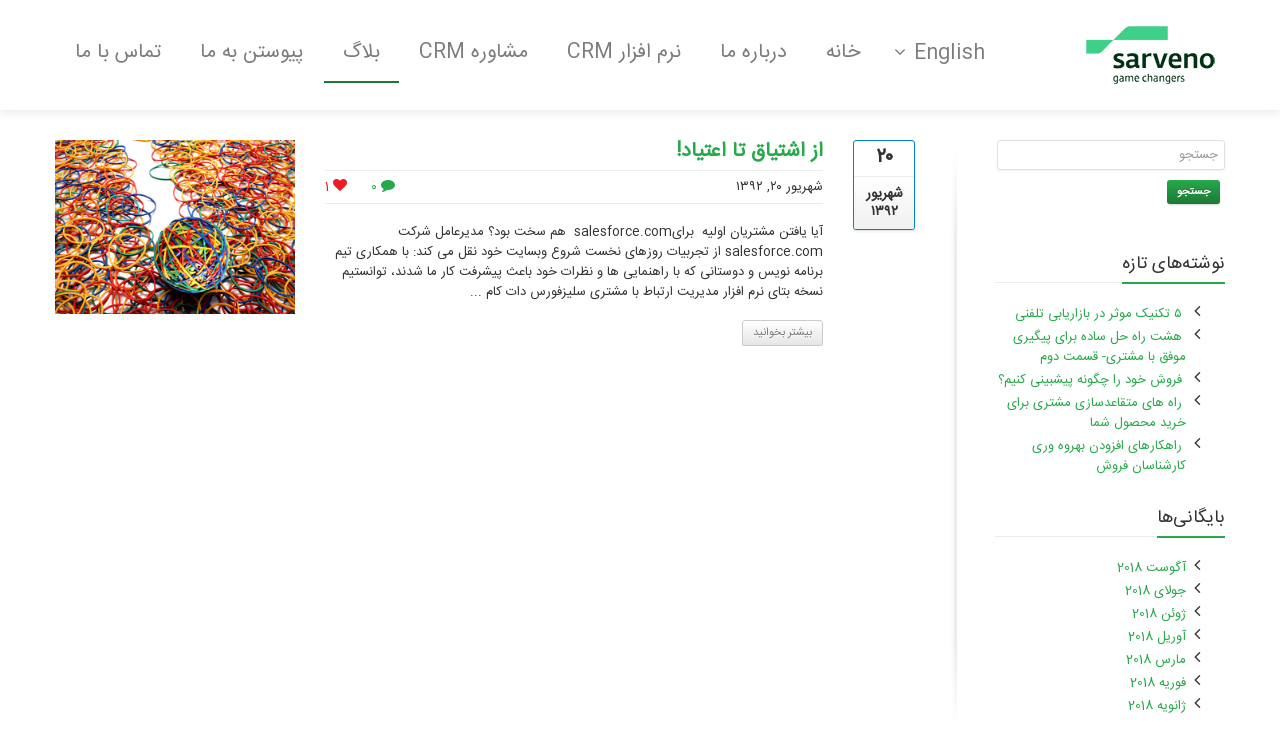

--- FILE ---
content_type: text/html; charset=UTF-8
request_url: https://www.sarveno.com/tag/%D8%B4%D8%B1%DA%A9%D8%A7%DB%8C-%D8%AA%D8%AC%D8%A7%D8%B1%DB%8C/
body_size: 34225
content:
<!DOCTYPE html>
<!--[if lt IE 7]>      <html class="no-js html-loading wf-active ie old-browser lt-ie10 lt-ie9 lt-ie8 lt-ie7 responsive" itemscope="itemscope" itemtype="http://schema.org/WebPage" dir="rtl" lang="fa-IR"> <![endif]-->
<!--[if IE 7]>         <html class="no-js html-loading wf-active ie old-browser ie7 lt-ie10 lt-ie9 lt-ie8 responsive" itemscope="itemscope" itemtype="http://schema.org/WebPage" dir="rtl" lang="fa-IR"> <![endif]-->
<!--[if IE 8]>         <html class="no-js html-loading wf-active ie old-browser ie8 lt-ie10 lt-ie9 responsive" itemscope="itemscope" itemtype="http://schema.org/WebPage" dir="rtl" lang="fa-IR"> <![endif]-->
<!--[if IE 9]>         <html class="no-js html-loading wf-active ie modern-browser ie9 lt-ie10 responsive" itemscope="itemscope" itemtype="http://schema.org/WebPage" dir="rtl" lang="fa-IR"> <![endif]-->
<!--[if gt IE 9]><!--> <html class="no-js html-loading wf-active modern-browser responsive" itemscope="itemscope" itemtype="http://schema.org/WebPage" dir="rtl" lang="fa-IR"> <!--<![endif]-->
<head>
<meta http-equiv="content-type" content="text/html; charset=UTF-8" />
<meta name="viewport" content="width=device-width, maximum-scale=1.0, minimum-scale=1.0">
<!-- W3TC-include-js-head -->
<!--[if IE 8]>
<meta http-equiv="X-UA-Compatible" content="IE=edge,chrome=1">
<![endif]-->
<meta name='robots' content='index, follow, max-image-preview:large, max-snippet:-1, max-video-preview:-1' />
	<style>img:is([sizes="auto" i], [sizes^="auto," i]) { contain-intrinsic-size: 3000px 1500px }</style>
	
	<!-- This site is optimized with the Yoast SEO plugin v26.3 - https://yoast.com/wordpress/plugins/seo/ -->
	<title>شرکای تجاری بایگانی - سرونو - مشاوره و نرم افزار CRM سرو</title><link rel="preload" href="https://www.sarveno.com/wp-content/uploads/2022/01/Sarvno-logo-g.png" as="image" /><link rel="preload" href="https://www.sarveno.com/wp-content/uploads/2014/08/TheWay.png" as="image" imagesrcset="https://www.sarveno.com/wp-content/uploads/2014/08/TheWay.png 602w, https://www.sarveno.com/wp-content/uploads/2014/08/TheWay-300x217.png 300w" imagesizes="(max-width: 602px) 100vw, 602px" /><link rel='preload' href='/wp-fonts/IRANSansWeb.ttf' as='font' type='font/ttf'><style id="perfmatters-used-css">:where(.wp-block-button__link){border-radius:9999px;box-shadow:none;padding:calc(.667em + 2px) calc(1.333em + 2px);text-decoration:none;}:where(.wp-block-columns){margin-bottom:1.75em;}:where(.wp-block-columns.has-background){padding:1.25em 2.375em;}:where(.wp-block-post-comments input[type=submit]){border:none;}:where(.wp-block-cover-image:not(.has-text-color)),:where(.wp-block-cover:not(.has-text-color)){color:#fff;}:where(.wp-block-cover-image.is-light:not(.has-text-color)),:where(.wp-block-cover.is-light:not(.has-text-color)){color:#000;}.wp-block-embed.alignleft,.wp-block-embed.alignright,.wp-block[data-align=left]>[data-type="core/embed"],.wp-block[data-align=right]>[data-type="core/embed"]{max-width:360px;width:100%;}.wp-block-embed.alignleft .wp-block-embed__wrapper,.wp-block-embed.alignright .wp-block-embed__wrapper,.wp-block[data-align=left]>[data-type="core/embed"] .wp-block-embed__wrapper,.wp-block[data-align=right]>[data-type="core/embed"] .wp-block-embed__wrapper{min-width:280px;}.wp-block-cover .wp-block-embed{min-height:240px;min-width:320px;}.wp-block-embed{overflow-wrap:break-word;}.wp-block-embed figcaption{margin-bottom:1em;margin-top:.5em;}.wp-block-embed iframe{max-width:100%;}.wp-block-embed__wrapper{position:relative;}.wp-embed-responsive .wp-has-aspect-ratio .wp-block-embed__wrapper:before{content:"";display:block;padding-top:50%;}.wp-embed-responsive .wp-has-aspect-ratio iframe{bottom:0;height:100%;left:0;position:absolute;right:0;top:0;width:100%;}.wp-embed-responsive .wp-embed-aspect-21-9 .wp-block-embed__wrapper:before{padding-top:42.85%;}.wp-embed-responsive .wp-embed-aspect-18-9 .wp-block-embed__wrapper:before{padding-top:50%;}.wp-embed-responsive .wp-embed-aspect-16-9 .wp-block-embed__wrapper:before{padding-top:56.25%;}.wp-embed-responsive .wp-embed-aspect-4-3 .wp-block-embed__wrapper:before{padding-top:75%;}.wp-embed-responsive .wp-embed-aspect-1-1 .wp-block-embed__wrapper:before{padding-top:100%;}.wp-embed-responsive .wp-embed-aspect-9-16 .wp-block-embed__wrapper:before{padding-top:177.77%;}.wp-embed-responsive .wp-embed-aspect-1-2 .wp-block-embed__wrapper:before{padding-top:200%;}:where(.wp-block-file){margin-bottom:1.5em;}:where(.wp-block-file__button){border-radius:2em;display:inline-block;padding:.5em 1em;}:where(.wp-block-file__button):is(a):active,:where(.wp-block-file__button):is(a):focus,:where(.wp-block-file__button):is(a):hover,:where(.wp-block-file__button):is(a):visited{box-shadow:none;color:#fff;opacity:.85;text-decoration:none;}@keyframes turn-on-visibility{0%{opacity:0;}to{opacity:1;}}@keyframes turn-off-visibility{0%{opacity:1;visibility:visible;}99%{opacity:0;visibility:visible;}to{opacity:0;visibility:hidden;}}@keyframes lightbox-zoom-in{0%{transform:translate(calc(( -50vw + var(--wp--lightbox-initial-left-position) ) * -1),calc(-50vh + var(--wp--lightbox-initial-top-position))) scale(var(--wp--lightbox-scale));}to{transform:translate(50%,-50%) scale(1);}}@keyframes lightbox-zoom-out{0%{transform:translate(50%,-50%) scale(1);visibility:visible;}99%{visibility:visible;}to{transform:translate(calc(( -50vw + var(--wp--lightbox-initial-left-position) ) * -1),calc(-50vh + var(--wp--lightbox-initial-top-position))) scale(var(--wp--lightbox-scale));visibility:hidden;}}:where(.wp-block-latest-comments:not([style*=line-height] .wp-block-latest-comments__comment)){line-height:1.1;}:where(.wp-block-latest-comments:not([style*=line-height] .wp-block-latest-comments__comment-excerpt p)){line-height:1.8;}ol,ul{box-sizing:border-box;}:where(.wp-block-navigation.has-background .wp-block-navigation-item a:not(.wp-element-button)),:where(.wp-block-navigation.has-background .wp-block-navigation-submenu a:not(.wp-element-button)){padding:.5em 1em;}:where(.wp-block-navigation .wp-block-navigation__submenu-container .wp-block-navigation-item a:not(.wp-element-button)),:where(.wp-block-navigation .wp-block-navigation__submenu-container .wp-block-navigation-submenu a:not(.wp-element-button)),:where(.wp-block-navigation .wp-block-navigation__submenu-container .wp-block-navigation-submenu button.wp-block-navigation-item__content),:where(.wp-block-navigation .wp-block-navigation__submenu-container .wp-block-pages-list__item button.wp-block-navigation-item__content){padding:.5em 1em;}@keyframes overlay-menu__fade-in-animation{0%{opacity:0;transform:translateY(.5em);}to{opacity:1;transform:translateY(0);}}:where(p.has-text-color:not(.has-link-color)) a{color:inherit;}:where(.wp-block-post-excerpt){margin-bottom:var(--wp--style--block-gap);margin-top:var(--wp--style--block-gap);}:where(.wp-block-preformatted.has-background){padding:1.25em 2.375em;}:where(.wp-block-pullquote){margin:0 0 1em;}:where(.wp-block-search__button){border:1px solid #ccc;padding:6px 10px;}:where(.wp-block-search__button-inside .wp-block-search__inside-wrapper){border:1px solid #949494;box-sizing:border-box;padding:4px;}:where(.wp-block-search__button-inside .wp-block-search__inside-wrapper) :where(.wp-block-search__button){padding:4px 8px;}:where(.wp-block-term-description){margin-bottom:var(--wp--style--block-gap);margin-top:var(--wp--style--block-gap);}:where(pre.wp-block-verse){font-family:inherit;}a[data-fn].fn{counter-increment:footnotes;display:inline-flex;font-size:smaller;text-decoration:none;text-indent:-9999999px;vertical-align:super;}a[data-fn].fn:after{content:"[" counter(footnotes) "]";float:right;text-indent:0;}:root{--wp--preset--font-size--normal:16px;--wp--preset--font-size--huge:42px;}html :where(.has-border-color){border-style:solid;}html :where([style*=border-top-color]){border-top-style:solid;}html :where([style*=border-right-color]){border-left-style:solid;}html :where([style*=border-bottom-color]){border-bottom-style:solid;}html :where([style*=border-left-color]){border-right-style:solid;}html :where([style*=border-width]){border-style:solid;}html :where([style*=border-top-width]){border-top-style:solid;}html :where([style*=border-right-width]){border-left-style:solid;}html :where([style*=border-bottom-width]){border-bottom-style:solid;}html :where([style*=border-left-width]){border-right-style:solid;}html :where(img[class*=wp-image-]){height:auto;max-width:100%;}:where(figure){margin:0 0 1em;}html :where(.is-position-sticky){--wp-admin--admin-bar--position-offset:var(--wp-admin--admin-bar--height,0px);}@media screen and (max-width:600px){html :where(.is-position-sticky){--wp-admin--admin-bar--position-offset:0px;}}@keyframes spin{from{transform:rotate(0deg);}to{transform:rotate(360deg);}}@keyframes blink{from{opacity:0;}50%{opacity:1;}to{opacity:0;}}.clearfix:after,.clearfix:before{display:table;line-height:0;content:"";}.clearfix:after{clear:both;}article,aside,details,figcaption,figure,footer,header,hgroup,nav,section{display:block;}html{font-size:100%;-webkit-text-size-adjust:100%;-ms-text-size-adjust:100%;}a:focus{outline:thin dotted #333;outline:5px auto -webkit-focus-ring-color;outline-offset:-2px;}a:active,a:hover{outline:0;}img{height:auto;max-width:100%;vertical-align:middle;border:0;-ms-interpolation-mode:bicubic;}button,input,select,textarea{margin:0;font-size:100%;vertical-align:middle;}button,input{line-height:normal;}button::-moz-focus-inner,input::-moz-focus-inner{padding:0;border:0;}button,html input[type=button],input[type=reset],input[type=submit]{cursor:pointer;-webkit-appearance:button;}button,input[type=button],input[type=checkbox],input[type=radio],input[type=reset],input[type=submit],label,select{cursor:pointer;}input[type=search]{box-sizing:content-box;-webkit-appearance:textfield;}input[type=search]::-webkit-search-cancel-button,input[type=search]::-webkit-search-decoration{-webkit-appearance:none;}@media print{*{color:#000 !important;text-shadow:none !important;background:0 0 !important;box-shadow:none !important;}a,a:visited{text-decoration:underline;}a[href]:after{content:" (" attr(href) ")";}.ir a:after,a[href^="#"]:after,a[href^="javascript:"]:after{content:"";}img,tr{page-break-inside:avoid;}img{max-width:100% !important;}@page{margin:.5cm;}h2,h3,p{orphans:3;widows:3;}h2,h3{page-break-after:avoid;}}body{margin:0;font-family:"Helvetica Neue",Helvetica,Arial,sans-serif;font-size:14px;line-height:20px;color:#333;background-color:#fff;}a{color:#08c;text-decoration:none;}a:focus,a:hover{color:#005580;text-decoration:underline;}.row{margin-left:-30px;}.row:after,.row:before{display:table;line-height:0;content:"";}.row:after{clear:both;}[class*=span]{float:left;min-height:1px;margin-left:30px;}.container,.navbar-fixed-bottom .container,.navbar-fixed-top .container,.navbar-static-top .container{width:960px;}.span6{width:465px;}.span3{width:217.4px;}.ui-row .row{margin-left:0;}.row-fluid,.ui-row .row{box-sizing:border-box;width:100%;}.row-fluid:after,.row-fluid:before,.ui-row .row:after,.ui-row .row:before{display:table;line-height:0;content:"";}.row-fluid:after,.ui-row .row:after{clear:both;}.row-fluid [class*=span],.ui-row .row [class*=span]{display:block;float:left;width:100%;min-height:30px;margin-left:2.1276595744681%;box-sizing:border-box;}.row-fluid [class*=span]:first-child,.ui-row .row [class*=span]:first-child{margin-left:0;}.row-fluid .span6,.ui-row .row .span6{width:48.936170212766%;}.row-fluid .span3,.ui-row .row .span3{width:23.404255319149%;}.row-fluid [class*=span].pull-right,[class*=span].pull-right{float:right;}.container{margin-right:auto;margin-left:auto;}.container:after,.container:before{display:table;line-height:0;content:"";}.container:after{clear:both;}h1,h2,h3,h4,h5,h6{margin:10px 0;font-family:inherit;font-weight:700;line-height:20px;color:inherit;text-rendering:optimizelegibility;}h1,h2,h3{line-height:40px;}h3{font-size:24.5px;}h4{font-size:17.5px;}h6{font-size:11.9px;}ol,ul{padding:0;margin:0 0 18px 25px;}.rtl ol,.rtl ul{padding:0;margin:0 25px 18px 0;}ol ol,ol ul,ul ol,ul ul{margin-bottom:0;}li{line-height:20px;}ol.unstyled,ul.unstyled{margin-left:0;list-style:none;}ol.unstyled-all,ol.unstyled-all li,ul.unstyled-all,ul.unstyled-all li{margin:0;list-style:none;}address{display:block;margin-bottom:20px;font-style:normal;line-height:20px;}form{margin:0 0 20px;}button,input,label,select,textarea{font-size:14px;font-weight:400;line-height:20px;}button,input,select,textarea{font-family:"Helvetica Neue",Helvetica,Arial,sans-serif;}.uneditable-input,input[type=color],input[type=date],input[type=datetime-local],input[type=datetime],input[type=email],input[type=month],input[type=number],input[type=password],input[type=search],input[type=tel],input[type=text],input[type=time],input[type=url],input[type=week],select,textarea{display:inline-block;height:20px;padding:4px 6px;margin-bottom:10px;font-size:14px;line-height:20px;color:#555;vertical-align:middle;border-radius:4px;}.uneditable-input,input,textarea{width:206px;}.uneditable-input,input[type=color],input[type=date],input[type=datetime-local],input[type=datetime],input[type=email],input[type=month],input[type=number],input[type=password],input[type=search],input[type=tel],input[type=text],input[type=time],input[type=url],input[type=week],textarea{background-color:#fff;border:1px solid #ccc;box-shadow:inset 0 1px 1px rgba(0,0,0,.075);transition:border linear .2s,box-shadow linear .2s;}.uneditable-input:focus,input[type=color]:focus,input[type=date]:focus,input[type=datetime-local]:focus,input[type=datetime]:focus,input[type=email]:focus,input[type=month]:focus,input[type=number]:focus,input[type=password]:focus,input[type=search]:focus,input[type=tel]:focus,input[type=text]:focus,input[type=time]:focus,input[type=url]:focus,input[type=week]:focus,textarea:focus{border-color:rgba(82,168,236,.8);outline:0;outline:0;box-shadow:inset 0 1px 1px rgba(0,0,0,.075),0 0 8px rgba(82,168,236,.6);}input[type=checkbox],input[type=radio]{margin:4px 0 0;line-height:normal;}input[type=button],input[type=checkbox],input[type=file],input[type=image],input[type=radio],input[type=reset],input[type=submit]{width:auto;}input[type=file],select{height:30px;line-height:30px;}input[type=checkbox]:focus,input[type=file]:focus,input[type=radio]:focus,select:focus{outline:thin dotted #333;outline:5px auto -webkit-focus-ring-color;outline-offset:-2px;}input:-moz-placeholder,textarea:-moz-placeholder{color:#999;}input:-ms-input-placeholder,textarea:-ms-input-placeholder{color:#999;}input::-webkit-input-placeholder,textarea::-webkit-input-placeholder{color:#999;}.row-fluid .uneditable-input[class*=span],.row-fluid input[class*=span],.row-fluid select[class*=span],.row-fluid textarea[class*=span],.uneditable-input[class*=span],input[class*=span],select[class*=span],textarea[class*=span]{float:none;margin-left:0;}.uneditable-input,input,textarea{margin-left:0;}.uneditable-input.span6,input.span6,textarea.span6{width:446px;}.uneditable-input.span3,input.span3,textarea.span3{width:206px;}[class*=" fontawesome-"],[class^=fontawesome-]{display:inline-block;width:14px;height:14px;margin-top:1px;line-height:14px;vertical-align:text-top;background-repeat:no-repeat;}.btn{display:inline-block;padding:5px 16px;margin-bottom:0;font-size:12px;line-height:20px;color:#333;text-align:center;text-shadow:0 1px 1px rgba(255,255,255,.75);vertical-align:middle;cursor:pointer;background-color:#f5f5f5;background-image:linear-gradient(to bottom,#fff,#e6e6e6);background-repeat:repeat-x;border:1px solid #ccc;border-color:#e6e6e6 #e6e6e6 #bfbfbf;border-color:rgba(0,0,0,.1) rgba(0,0,0,.1) rgba(0,0,0,.25);border-bottom-color:#b3b3b3;border-radius:4px;-wekbit-box-shadow:0 2px 2px rgba(0,0,0,.05),0 1px 0 rgba(0,0,0,.08);box-shadow:0 2px 2px rgba(0,0,0,.05),0 1px 0 rgba(0,0,0,.08);}.btn.active,.btn.disabled,.btn:active,.btn:focus,.btn:hover,.btn[disabled]{color:#333;background-color:#e6e6e6;}.btn:focus,.btn:hover{color:#333;text-decoration:none;background-position:0 -15px;transition:background-position .1s linear;}.btn:focus{outline:thin dotted #333;outline:5px auto -webkit-focus-ring-color;outline-offset:-2px;}.btn.active,.btn:active{background-image:none;outline:0;box-shadow:inset 0 2px 4px rgba(0,0,0,.15),0 1px 2px rgba(0,0,0,.05);}.btn.disabled,.btn[disabled]{cursor:default;background-image:none;opacity:.65;box-shadow:none;}.btn-small{padding:2px 10px;font-size:11.9px;border-radius:3px;}.btn-small [class*=" fontawesome-"],.btn-small [class^=fontawesome-]{margin-top:0;}button.btn::-moz-focus-inner,input[type=submit].btn::-moz-focus-inner{padding:0;border:0;}.pull-right{float:right;}.clearfix:after,.clearfix:before{display:table;line-height:0;content:"";}.clearfix:after{clear:both;}@-ms-viewport{width:device-width;}.ui--section-content-v-center.visible-phone,.visible-phone{display:none !important;}.ui--section-content-v-center.visible-tablet,.visible-tablet{display:none !important;}.visible-desktop{display:inherit !important;}@media (min-width:768px) and (max-width:979px){.ui--section-content-v-center.visible-desktop,.visible-desktop{display:none !important;}.visible-tablet{display:inherit !important;}}@media (max-width:767px){.ui--section-content-v-center.visible-desktop,.visible-desktop{display:none !important;}.visible-phone{display:inherit !important;}}@media (min-width:768px) and (max-width:979px){.row{margin-left:-20px;}.row:after,.row:before{display:table;line-height:0;content:"";}.row:after{clear:both;}[class*=span]{float:left;min-height:1px;margin-left:20px;}.container{width:724px;}.span6{width:352px;}.span3{width:166px;}.row-fluid .span6,.ui-row .row .span6{width:48.618784530387%;}.row-fluid .span3,.ui-row .row .span3{width:22.92817679558%;}.uneditable-input,input,textarea{margin-left:0;}.uneditable-input.span6,input.span6,textarea.span6{width:338px;}.uneditable-input.span3,input.span3,textarea.span3{width:152px;}}@media (max-width:767px){a{transition-property:none !important;-ms-transform:none !important;transform:none !important;animation:none !important;}#the-content,.sidebar-area{float:none !important;width:auto !important;}.sidebar-area #sidebar-shadow{display:none;}#footer-texts,#footer-widgets,#page-content{padding-right:20px;padding-left:20px;}footer .ui-row>.widget-area{margin-top:30px;}footer .ui-row>.widget-area:first-child{margin-top:0;}.container{width:auto;}.row,.thumbnails{margin-left:0;}.row-fluid [class*=span],.ui-row .row [class*=span],.uneditable-input[class*=span],[class*=span]{display:block;float:none;width:100%;margin-left:0;box-sizing:border-box;}.input-large,.input-xlarge,.input-xxlarge,.uneditable-input,input[class*=span],select[class*=span],textarea[class*=span]{display:block;width:100%;min-height:30px;box-sizing:border-box;}}@media (max-width:480px){input[type=checkbox],input[type=radio]{border:1px solid #ccc;}}@media (max-width:979px){body{padding-top:0;}.sidebar-layout>.container{display:-ms-flexbox;display:flex;-ms-flex-direction:column;flex-direction:column;}.sidebar-layout>.container>#the-content{width:100%;margin-bottom:30px;-ms-flex-order:-1;order:-1;}.sidebar-layout>.container>.sidebar-area{width:100%;padding:0;float:none;}.sidebar-layout>.container>.sidebar-area+.sidebar-area{margin-top:30px;}#sidebar-shadow{display:none !important;}}html{overflow-x:hidden;}body *{text-rendering:optimizelegibility;}.modern-browser *{filter:none !important;-ms-filter:none !important;}html.html-loading body{position:relative;left:-100%;}a{color:#169fe6;outline:hidden;transition:all .2s ease-in-out;-moz-transition:all .2s ease-in-out;-webkit-transition:all .2s ease-in-out;-o-transition:all .2s ease-in-out;}a:hover{color:#070401;text-decoration:none;}a:active,a:focus{text-decoration:none;}body{font-family:Arial,Helvetica,sans-serif;}h1,h2,h3,h4,h5,h6{margin:10px 0 18px;}h3{font-size:24px;}h4{font-size:22px;}h6{font-size:16px;}.relative{position:relative !important;}.px18{font-size:18px;}.px14{font-size:14px;}.row-fluid [class*=span],.ui-row .row [class*=span]{min-height:1px;}#page-wrap{background-color:#fff;overflow:hidden;position:relative;}#page-wrap #page-header{position:relative;}#page-wrap #page-header *{-webkit-backface-visibility:hidden;}.modern-browser #page-header{z-index:12000;}#header-container{position:relative;box-shadow:0 2px 10px rgba(0,0,0,.1);z-index:2000;}#header-container-background{position:absolute;left:0;width:100%;top:0;height:100%;opacity:1;background-color:#fff;}#main-container{display:block;overflow:hidden;position:relative;}#page-content{min-height:30px;}#page-content>.container{padding-left:0;}.sidebar-area{position:relative;}#sidebar-shadow{position:absolute;top:0;width:20px;height:100%;max-height:600px;}#sidebar-shadow-bottom,#sidebar-shadow-top{position:absolute;width:100%;height:50%;}#sidebar-shadow-top{top:0;background-position:50% 0;}#sidebar-shadow-bottom{bottom:0;background-position:50% 100%;}.sidebar-layout #the-content{float:left;width:670px;}.sidebar-layout .sidebar-area{float:right;width:220px;position:relative;}.sidebar-right #the-content{float:left;}.sidebar-right .sidebar-area{float:right;}.sidebar-right #sidebar-shadow{left:-40px;}.sidebar-right #sidebar-shadow>div{background-image:url("https://www.sarveno.com/wp-content/themes/envision/lib/css/../images/sidebar-shadow-right.png");background-repeat:no-repeat;}#page-content .widget{margin-bottom:30px;}.sidebar-widget-title{display:block;border-bottom:1px solid #ebebeb;font-size:18px !important;font-weight:400;}.sidebar-widget-title>span{display:inline-block;border-bottom:2px solid #169fe6;margin-bottom:-2px;padding-bottom:6px;}.sidebar-widget-title a,.sidebar-widget-title a:hover{text-decoration:none !important;}.sidebar-area input[type=color],.sidebar-area input[type=date],.sidebar-area input[type=datetime-local],.sidebar-area input[type=datetime],.sidebar-area input[type=email],.sidebar-area input[type=month],.sidebar-area input[type=number],.sidebar-area input[type=password],.sidebar-area input[type=search],.sidebar-area input[type=tel],.sidebar-area input[type=text],.sidebar-area input[type=time],.sidebar-area input[type=url],.sidebar-area input[type=week],.sidebar-area select,.sidebar-area textarea{width:99%;max-width:99%;}.modern-browser [class*=" ui--gradient-"],.modern-browser [class^=ui--gradient-]{filter:none !important;}.ui--gradient-grey{background-color:#f1f1f1;background-image:url("[data-uri]");background-image:linear-gradient(to bottom,#fff,#f1f1f1);background-repeat:repeat-x;}.ui--gradient-grey,.ui--gradient-grey a{text-shadow:0 1px 1px rgba(255,255,255,.75);}#page-content{padding:30px 0 12px;}.ui--widget-title{position:relative;}.ui--footer{background-color:#3b3b3b;position:relative;z-index:10;}.ui--footer input[type=color],.ui--footer input[type=color]:focus,.ui--footer input[type=date],.ui--footer input[type=date]:focus,.ui--footer input[type=datetime-local],.ui--footer input[type=datetime-local]:focus,.ui--footer input[type=datetime],.ui--footer input[type=datetime]:focus,.ui--footer input[type=email],.ui--footer input[type=email]:focus,.ui--footer input[type=month],.ui--footer input[type=month]:focus,.ui--footer input[type=number],.ui--footer input[type=number]:focus,.ui--footer input[type=password],.ui--footer input[type=password]:focus,.ui--footer input[type=search],.ui--footer input[type=search]:focus,.ui--footer input[type=tel],.ui--footer input[type=tel]:focus,.ui--footer input[type=text],.ui--footer input[type=text]:focus,.ui--footer input[type=time],.ui--footer input[type=time]:focus,.ui--footer input[type=url],.ui--footer input[type=url]:focus,.ui--footer input[type=week],.ui--footer input[type=week]:focus,.ui--footer select,.ui--footer select:focus,.ui--footer textarea,.ui--footer textarea:focus{box-shadow:inset 0 2px 10px rgba(0,0,0,.2);}.ui--footer input[type=color],.ui--footer input[type=date],.ui--footer input[type=datetime-local],.ui--footer input[type=datetime],.ui--footer input[type=email],.ui--footer input[type=month],.ui--footer input[type=number],.ui--footer input[type=password],.ui--footer input[type=search],.ui--footer input[type=tel],.ui--footer input[type=text],.ui--footer input[type=time],.ui--footer input[type=url],.ui--footer input[type=week],.ui--footer select,.ui--footer textarea{min-height:30px;box-sizing:border-box;}#footer-widgets{padding-top:40px;padding-bottom:22px;line-height:18px;}.footer-widgets-row-separator{height:1px;background-color:#595959;margin:22px 0 28px;}.ui--footer-seperator-color{background-color:#595959;}#footer-widgets .widget-area .widget:not(:first-child){margin-top:18px;}#footer-widgets{color:#8c8989;}#footer-widgets a{color:#fff;}#footer-widgets a:hover{color:#fff;text-decoration:underline;}form{margin:0;}.uneditable-input,input[type=color],input[type=date],input[type=datetime-local],input[type=datetime],input[type=email],input[type=month],input[type=number],input[type=password],input[type=search],input[type=tel],input[type=text],input[type=time],input[type=url],input[type=week],select,textarea{padding:4px 6px;margin-bottom:10px;font-size:14px;line-height:20px;color:#555;border-color:#e1e1e1;box-shadow:0 1px 2px 0 rgba(180,180,180,.2);border-radius:3px;min-height:30px;box-sizing:border-box;max-width:100%;}.rtl input:-moz-placeholder,.rtl textarea:-moz-placeholder{text-align:right;}.rtl input:-ms-input-placeholder,.rtl textarea:-ms-input-placeholder{text-align:right;}.rtl input::-webkit-input-placeholder,.rtl textarea::-webkit-input-placeholder{text-align:right;}button,input,label,select,textarea{font-size:100%;}.ui--box,.ui--box-alias,.woocommerce-error,.woocommerce-info,.woocommerce-message{border:1px solid #ebebeb;border-bottom:1px solid rgba(0,0,0,.22);border-radius:3px;box-shadow:0 3px 0 rgba(0,0,0,.03),0 1px 0 rgba(0,0,0,.07);background-clip:border-box;background-color:#fff;}.wp-caption.alignleft{margin:7px 14px 7px 0;}.wp-caption.alignright{margin:7px 0 7px 14px;}.wp-caption.aligncenter{margin-top:7px;margin-bottom:7px;}.wp-caption{margin-bottom:24px;}.wp-caption img[class*=wp-image-]{display:block;margin:0;}.wp-caption{color:#767676;}@media (max-width:767px){#the-content>.ui-row{padding-left:20px !important;padding-right:20px !important;}}.ui--blog-wrapper>.row{margin-bottom:12px;}.ui--blog-wrapper>.row:last-child{margin-bottom:0;}.more-link{display:block;margin-top:18px;margin-bottom:0;}.more-link .btn{margin:0;}.more-link a{margin:0;}.ui--blog-title{margin:0 0 6px;word-wrap:break-word;}.ui--blog-item .ui--blog-media{margin-bottom:18px;text-align:center;}.ui--blog-content-wrapper{overflow:hidden;display:block;}.ui--blog-side{float:left;margin-right:30px;}.rtl .ui--blog-side{float:right;margin-right:0;margin-left:30px;}.ui--blog-date{width:60px;}.ui--blog-date h1,.ui--blog-date h2,.ui--blog-date h3,.ui--blog-date h4,.ui--blog-date h5,.ui--blog-date h6{margin:0;}.ui--blog-date h1 span,.ui--blog-date h2 span,.ui--blog-date h3 span,.ui--blog-date h4 span,.ui--blog-date h5 span,.ui--blog-date h6 span{display:block;}.ui--blog-date .ui--blog-date-day{display:block;text-align:center;padding:6px 0;position:relative;margin:-1px -1px 0;-webkit-border-top-left-radius:3px;-webkit-border-top-right-radius:3px;-moz-border-radius-topleft:3px;-moz-border-radius-topright:3px;border-top-left-radius:3px;border-top-right-radius:3px;}.ui--blog-date .ui--blog-date-month{display:block;text-align:center;padding:8px 0;margin:0;border-top:1px solid #ebebeb;-webkit-border-bottom-left-radius:3px;-webkit-border-bottom-right-radius:3px;-moz-border-radius-bottomleft:3px;-moz-border-radius-bottomright:3px;border-bottom-left-radius:3px;border-bottom-right-radius:3px;}.ui--blog-date .ui--blog-date-month>span{display:block;}footer .ui--blog-date .ui--blog-date-day{margin:0 !important;}footer .ui--blog-side{box-shadow:none !important;}footer .ui--blog-date,footer .ui--blog-date .ui--blog-date-month{background-image:none;text-shadow:none;filter:none;-ms-filter:none;}.ui--blog-metas{padding:6px 0;margin-bottom:18px;border-top:1px solid #ebebeb;border-bottom:1px solid #ebebeb;}.ui--blog-metas .ui--blog-separator{margin:0 6px;}.ui--blog-metas-left{overflow:hidden;display:block;}.ui--blog-metas-right{margin-left:30px;}.rtl .ui--blog-metas-right{margin-left:0;margin-right:30px;}.ui--meta-comment a,.ui--meta-comment a:hover,.ui--meta-like a,.ui--meta-like a:hover{text-decoration:none !important;}.ui--meta-like a{color:#ed1c24 !important;}.ui--blog-item.layout--medium,.ui--blog-item.layout--standard{margin-bottom:30px;padding-bottom:30px;border-bottom:1px solid #ebebeb;}.ui--blog-item.layout--medium.last-item,.ui--blog-item.layout--standard.last-item{margin-bottom:18px;border-bottom:0;}.ui--blog-item.layout--medium .ui--blog-media{float:right;width:500px;margin-left:30px;}.rtl .ui--blog-item.layout--medium .ui--blog-media{float:left;margin-left:0;margin-right:30px;}#page-content.sidebar-layout .ui--blog-item.layout--medium .ui--blog-media{width:240px;margin-left:30px;}.rtl #page-content.sidebar-layout .ui--blog-item.layout--medium .ui--blog-media{margin-left:0;margin-right:30px;}@media (min-width:768px){@keyframes fly{100%{transform:rotateX(0);opacity:1;transform-origin:50% 50% 0;}}@keyframes rotateInDownLeft{0%{transform-origin:left bottom;transform:rotate(-90deg);opacity:0;}100%{transform-origin:left bottom;transform:rotate(0);opacity:1;}}@keyframes rotateInDownRight{0%{transform-origin:right bottom;transform:rotate(90deg);opacity:0;}100%{transform-origin:right bottom;transform:rotate(0);opacity:1;}}@keyframes rotateIn{0%{transform-origin:center center;transform:rotate(-200deg);opacity:0;}100%{transform-origin:center center;transform:rotate(0);opacity:1;}}@keyframes bounce{0%,100%,20%,50%,80%{transform:translateY(0);}40%{transform:translateY(-30px);}60%{transform:translateY(-15px);}}@keyframes wobble{0%{transform:translateX(0);}15%{transform:translateX(-25%) rotate(-5deg);}30%{transform:translateX(20%) rotate(3deg);}45%{transform:translateX(-15%) rotate(-3deg);}60%{transform:translateX(10%) rotate(2deg);}75%{transform:translateX(-5%) rotate(-1deg);}100%{transform:translateX(0);}}@keyframes swing{20%{transform:rotate(15deg);}40%{transform:rotate(-10deg);}60%{transform:rotate(5deg);}80%{transform:rotate(-5deg);}100%{transform:rotate(0);}}@keyframes flipInX{0%{transform:perspective(400px) rotateX(90deg);opacity:0;}40%{transform:perspective(400px) rotateX(-10deg);}70%{transform:perspective(400px) rotateX(10deg);}100%{transform:perspective(400px) rotateX(0);opacity:1;}}@keyframes flipInY{0%{transform:perspective(400px) rotateY(90deg);opacity:0;}40%{transform:perspective(400px) rotateY(-10deg);}70%{transform:perspective(400px) rotateY(10deg);}100%{transform:perspective(400px) rotateY(0);opacity:1;}}@keyframes fx_appear{0%{-ms-transform:scale(.5);transform:scale(.5);opacity:.1;}100%{-ms-transform:scale(1);transform:scale(1);opacity:1;}}@keyframes fx_slide_down{0%{height:0%;}100%{height:100%;}}@keyframes fx_expand{0%{width:0%;}100%{width:100%;}}@keyframes fx_ltr{0%{-ms-transform:translate(-10%,0);transform:translate(-10%,0);opacity:0;}100%{-ms-transform:translate(0,0);transform:translate(0,0);opacity:1;}}@keyframes fx_rtl{0%{-ms-transform:translate(10%,0);transform:translate(10%,0);opacity:0;}100%{-ms-transform:translate(0,0);transform:translate(0,0);opacity:1;}}@keyframes fx_btt{0%{-ms-transform:translate(0,50%);transform:translate(0,50%);opacity:0;}100%{-ms-transform:translate(0,0);transform:translate(0,0);opacity:1;}}@keyframes fx_ttb{0%{-ms-transform:translate(0,-10%);transform:translate(0,-10%);opacity:0;}100%{-ms-transform:translate(0,0);transform:translate(0,0);opacity:1;}}@keyframes fx_bg_move{0%{background-position:-31px 0;}100%{background-position:0 0;}}@keyframes fx_caption_right{0%{-ms-transform:translate(2000px,0);transform:translate(2000px,0);opacity:0;}100%{-ms-transform:translate(0,0);transform:translate(0,0);opacity:1;}}@keyframes fx_caption_left{0%{-ms-transform:translate(-2000px,0);transform:translate(-2000px,0);opacity:0;}100%{-ms-transform:translate(0,0);transform:translate(0,0);opacity:1;}}@keyframes fx_caption_top{0%{-ms-transform:translate(0,-2000px);transform:translate(0,-2000px);opacity:0;}100%{-ms-transform:translate(0,0);transform:translate(0,0);opacity:1;}}@keyframes fx_caption_bottom{0%{-ms-transform:translate(0,2000px);transform:translate(0,2000px);opacity:0;}100%{-ms-transform:translate(0,0);transform:translate(0,0);opacity:1;}}}nav#navigation{margin:27px 0 0;position:absolute;left:0;top:50%;width:100%;margin-top:-30px;}.rtl nav#navigation{left:auto;right:0;}#header-navigation{margin:0;float:right;}#header-navigation>li{float:left;position:relative;border-bottom:1px solid transparent;}#header-navigation li.menu-item>a{cursor:pointer;}#header-navigation>li.top-level-item>a{display:block;float:left;margin:0;padding:18px 19px 18px;border-bottom:2px solid transparent;color:#7c7c7c;white-space:nowrap;}#header-navigation.active>li.top-level-item.hover>a,#header-navigation>li.top-level-item:hover>a{color:#169fe6;border-color:#169fe6;}.modern-browser #header-navigation>li.top-level-item>a{filter:none !important;}#header-navigation>li.top-level-item>a .ui--caret{margin-right:-5px;margin-left:8px;}#header-navigation li>ul.sub-menu{display:block !important;z-index:12000;opacity:1 !important;float:none !important;overflow:visible !important;visibility:visible !important;}#header-navigation li.hover>ul.sub-menu,#header-navigation li:hover>ul.sub-menu{display:block;}#header-navigation li>ul.sub-menu{position:absolute;left:0;margin:0;top:-99999px;z-index:1000;display:block !important;width:205px;border:1px solid #ebebeb;list-style:none;background-color:#fff;box-shadow:0 1px 10px rgba(0,0,0,.07),0 1px 0 rgba(0,0,0,.05);background-clip:padding-box;}#header-navigation li>ul.sub-menu:after{background:#0e7add;display:block;line-height:0;content:"";position:absolute;height:2px;left:-1px;right:-1px;top:-3px;}#header-navigation li>ul.sub-menu>li>ul.sub-menu{top:-99999px;right:-100%;margin-right:-2px;left:auto;}#header-navigation li.fallout li{position:relative;}#header-navigation li.fallout>ul.sub-menu li>a{position:static;display:block;padding:10px 20px;line-height:18px;color:#7c7c7c;border-bottom:1px solid #ebebeb;}#header-navigation li>ul.sub-menu li:hover>a{color:#169fe6;}#header-navigation li>ul.sub-menu li a .ui--caret{position:absolute;right:12px;top:50%;margin-top:-9px;}#header-navigation li>ul.sub-menu li:last-child>a{border-bottom:0;}#header-navigation li.to-left>ul.sub-menu{left:auto;right:0;float:left;margin:0;}#header-navigation li>ul.sub-menu>li.to-left>ul.sub-menu{right:auto;left:-100%;margin-right:0;margin-left:-2px;}.ui--mobile-navigation-style-default #header-navigation-toggle{position:absolute;right:30px;top:50%;margin-top:-18px;}#header-navigation-toggle a{display:block;padding:8px 12px;border:1px solid;border-radius:3px;}.ui--mobile-navigation-style-default .header-navigation-toogle-text{display:none;}#header-navigation-toggle a .ui--caret{font-size:14px;}#header-navigation-toggle{display:none;}@keyframes pulsate{0%{transform:scale(1,1);opacity:1;}50%{transform:scale(.75,.75);opacity:0;}100%{transform:scale(1,1);opacity:1;}}header #logo{float:left;margin:0;position:relative;z-index:2;text-align:center;}header #logo img{max-width:100%;height:auto;}header #logo a{display:inline-block;}#side-panel-pusher{position:static;left:0;z-index:99;height:100%;transition:transform .5s;}@media (min-width:979px){#header-navigation{display:block;}.logo-position-right.no-stuck #logo{float:right;}.logo-position-right.no-stuck #header-navigation{float:left;}.header-style-1.no-stuck #header-navigation>li.top-level-item{margin-left:1px;}.header-style-1.no-stuck #header-navigation>li.top-level-item.hover>a,.header-style-1.no-stuck #header-navigation>li.top-level-item:hover>a,.stuck #header-navigation>li.top-level-item.hover>a,.stuck #header-navigation>li.top-level-item:hover>a{-webkit-border-top-left-radius:3px;-webkit-border-top-right-radius:3px;-moz-border-radius-topleft:3px;-moz-border-radius-topright:3px;border-top-left-radius:3px;border-top-right-radius:3px;}nav#navigation{margin:-30px 0 0;position:absolute;left:0;top:50%;width:100%;}#header-navigation{margin:0;float:right;}}@media (min-width:768px) and (max-width:979px){.ui--blog-item.layout--medium .ui--blog-media{margin-left:20px;}#page-content.sidebar-layout .ui--blog-item.layout--medium .ui--blog-media{float:none;width:auto;margin-left:0;}nav#navigation{float:none;position:relative !important;margin-top:0 !important;line-height:0;text-align:center !important;}.without-navigation-holder nav#navigation{float:none;display:block;margin-top:0 !important;margin:0 auto !important;max-width:724px !important;position:relative !important;line-height:0;}.without-navigation-holder #header-navigation{display:inline-block !important;text-align:left;float:none !important;}#header-navigation{text-align:center !important;}#header-navigation>li{text-align:left;float:none !important;display:inline-block;}header #logo{float:none;display:block;text-align:center;}header img#logo-tablet{display:inline !important;}}@media (max-width:767px){.ui--blog-side{display:none;}.ui--blog-item.layout--medium .ui--blog-media{float:none !important;width:auto !important;margin-left:0 !important;}nav#navigation{float:none;display:block;margin-top:0 !important;margin:0 auto !important;max-width:440px !important;position:relative;width:80%;}#header-navigation{display:none;text-align:left;float:none !important;margin-bottom:10%;}#header-navigation>li{width:100% !important;margin:auto;float:none !important;clear:both;}#header-navigation>li,#header-navigation>li>a{float:none !important;display:block;}#header-navigation>li{border-color:#ebebeb;margin-top:-2px;}#header-navigation>li>a{margin:0 !important;padding:10px 20px !important;border-bottom:0 !important;}.rtl #header-navigation li.menu-item>a,.rtl #header-navigation>.fallout li.menu-item>a{text-align:right !important;}.rtl #header-navigation li a>.ui--caret,.rtl #header-navigation li.to-left a>.ui--caret,.rtl #header-navigation>li a>.ui--caret{right:auto !important;left:7px !important;margin-left:8px !important;margin-right:0 !important;}#header-navigation li>ul.sub-menu:after{display:none !important;}#header-navigation>.fallout>ul.sub-menu{width:auto !important;width:auto !important;position:relative !important;position:absolute !important;left:0 !important;right:0 !important;top:100% !important;float:none !important;display:none !important;margin:0 !important;}#header-navigation>.fallout ul ul.sub-menu{left:auto;right:auto;top:auto;bottom:auto;margin:0 !important;position:static !important;visibility:visible !important;opacity:1 !important;height:auto !important;width:100% !important;background:0 0 !important;background-color:transparent !important;border:0;box-shadow:none !important;}#header-navigation>.fallout ul.sub-menu{position:static !important;display:none !important;}#header-navigation>.fallout li{width:100% !important;float:none !important;clear:both;}#header-navigation>.fallout li a{text-align:left !important;position:relative !important;}#header-navigation>.fallout .level-1>ul.sub-menu{background:#f1f1f1 !important;}#header-navigation>.fallout li li a{border-bottom:0 !important;}#header-navigation>.fallout .level-1 ul.sub-menu li a{background:0 0 !important;text-shadow:none !important;color:#7c7c7c !important;}#header-navigation>.fallout .level-1 ul.sub-menu li a:hover{color:#333 !important;}#header-navigation li>ul.sub-menu>li.to-left>ul.sub-menu{left:0 !important;}#header-navigation li a{position:relative;}#header-navigation li a .ui--caret,#header-navigation li.to-left a .ui--caret{position:absolute;left:auto !important;right:7px !important;top:50% !important;margin-top:-9px !important;margin-right:8px !important;}#header-navigation .fallout a .ui--caret:before{content:"" !important;}#header-navigation-toggle{display:block;}header #logo{float:none;display:block;text-align:left;padding-left:20px;padding-right:90px;}header img#logo-phone{display:inline !important;}}.modern-browser [class*=" btn-"]:hover,.modern-browser [class^=btn-]:hover{filter:none !important;}.modern-browser [class*=" btn-"],.modern-browser [class^=btn-]{filter:none !important;}.btn{text-decoration:none !important;background-clip:border-box;transition:color .1s ease-out,background-position .1s ease-in,background-color .1s ease-in,border-color .1s ease-in !important;border:0;font-size:12px;margin-right:5px;margin-bottom:18px;white-space:normal;}.pull-right>.btn,.text-right .btn{margin-left:5px;margin-right:0;}.btn-primary,button.btn-primary{text-shadow:0 -1px 0 rgba(0,0,0,.25) !important;}.btn-blue,.btn-primary,button.btn-primary,input[type=submit].btn-primary{color:#fff !important;text-shadow:0 -1px 0 rgba(0,0,0,.25) !important;background-color:#0e7add;background-image:url("[data-uri]");background-image:linear-gradient(to bottom,#1fc4f0,#0e7add);background-repeat:repeat-x;}.btn-blue.active,.btn-blue.disabled,.btn-blue:active,.btn-blue:focus,.btn-blue:hover,.btn-blue[disabled],.btn-primary.active,.btn-primary.disabled,.btn-primary:active,.btn-primary:focus,.btn-primary:hover,.btn-primary[disabled],button.btn-primary.active,button.btn-primary.disabled,button.btn-primary:active,button.btn-primary:focus,button.btn-primary:hover,button.btn-primary[disabled]{color:#fff !important;background-color:#0e7add !important;background-position:0 -15px;}.btn-grey{color:#7c7c7c !important;border:1px solid #ccc;}.btn-grey.active,.btn-grey.disabled,.btn-grey:active,.btn-grey:focus,.btn-grey:hover,.btn-grey[disabled]{color:#333 !important;}button,input[type=button],input[type=submit]{display:inline-block;padding:5px 16px;margin-bottom:0;font-size:12px;line-height:20px;color:#333;text-align:center;text-shadow:0 1px 1px rgba(255,255,255,.75);vertical-align:middle;cursor:pointer;background-color:#f5f5f5;background-image:linear-gradient(to bottom,#fff,#e6e6e6);background-repeat:repeat-x;border:1px solid #ccc;border-color:#e6e6e6 #e6e6e6 #bfbfbf;border-color:rgba(0,0,0,.1) rgba(0,0,0,.1) rgba(0,0,0,.25);border-bottom-color:#b3b3b3;border-radius:4px;font-weight:700;}button:focus,button:hover,input[type=button]:focus,input[type=button]:hover,input[type=submit]:focus,input[type=submit]:hover{color:#333;background-color:#e6e6e6;}button:focus,button:hover,input[type=button]:focus,input[type=button]:hover,input[type=submit]:focus,input[type=submit]:hover{color:#333;text-decoration:none;background-position:0 -15px;transition:background-position .1s linear;}button:focus,input[type=button]:focus,input[type=submit]:focus{outline:thin dotted #333;outline:5px auto -webkit-focus-ring-color;outline-offset:-2px;}button.active,button:active,input[type=button].active,input[type=button]:active,input[type=submit].active,input[type=submit]:active{background-image:none;outline:0;}button,input[type=button],input[type=submit]{color:#7c7c7c !important;border:1px solid #ccc;}button.active,button:active,button:focus,button:hover,input[type=button].active,input[type=button]:active,input[type=button]:focus,input[type=button]:hover,input[type=submit].active,input[type=submit]:active,input[type=submit]:focus,input[type=submit]:hover{color:#333 !important;}@keyframes barberpole{from{background-position:0 0;}to{background-position:60px 30px;}}.borderless.ui-socialbar-item{border:none;}.borderless.ui-socialbar-item:first-child{border:none;}.ui-socialbar-item,.ui-socialbar-item a{box-sizing:border-box;}.ui-socialbar{margin:0;padding:0;list-style:none;display:inline-block;zoom:1;line-height:0 !important;}.ui-socialbar-item{position:relative;margin:0;padding:0;display:inline-block;zoom:1;overflow:hidden;}.ui-socialbar-item a{display:block;position:relative;padding:0 !important;z-index:3;float:left;text-indent:-9999px;}.ui-socialbar-svg,.ui-socialbar-svg-hover{display:block;position:absolute;top:0;left:0;width:40px;height:40px;font-size:18px;transition:all .3s ease;}.ui-socialbar-svg-hover{color:#fff;}.ui-socialbar-item svg{position:absolute;top:50%;left:50%;margin:-9px 0 0 -9px;width:1em;height:1em;fill:currentColor;}.effect--slide .ui-socialbar-svg-hover{top:100%;}.effect--slide .ui-socialbar-item:hover .ui-socialbar-svg{top:-100%;}.effect--slide .ui-socialbar-item:hover .ui-socialbar-svg-hover{top:0;}.ssm{width:auto;margin:0;padding:0;}.ssm .ui-socialbar-item a{height:30px;width:30px;}.ssm .ui-socialbar-svg,.ssm .ui-socialbar-svg-hover{width:30px;height:30px;}.ui-socialbar-item.facebook .ui-socialbar-color-bg{background:#3b5da0;}.ui-socialbar-item.twitter .ui-socialbar-color-bg{background:#00c4f0;}.ui-socialbar-item.instagram .ui-socialbar-color-bg{background:#eb1f7f;}.ui-socialbar-item.linkedin .ui-socialbar-color-bg{background:#1684b5;}.ui-socialbar-item.youtube .ui-socialbar-color-bg{background:#ff1300;}.ui-socialbar-item.apple .ui-socialbar-color-bg{background:#000;}.ui-socialbar-item.android .ui-socialbar-color-bg{background:#9ac115;}.ui-socialbar-item.rss .ui-socialbar-color-bg{background:#ff7c00;}@media (max-width:767px){.btn{white-space:normal;}#the-content>.ui--pass>.ui--row:not(.ui--animation-in),#the-content>:not(.fullwidth-content):not(.ui--animation-in),.sidebar-area>.ui--pass>.ui--row:not(.ui--animation-in),.sidebar-area>:not(.fullwidth-content):not(.ui--animation-in){padding-left:20px !important;padding-right:20px !important;}}.widget>ul{margin-left:0;}#page-content .widget>ul{margin-left:0;}.list-custom-taxonomy-widget ul,.ui--widget-subpages-classic,.widget_archive ul,.widget_categories ul,.widget_display_forums ul,.widget_display_replies ul,.widget_display_topics ul,.widget_display_views ul,.widget_layered_nav ul,.widget_layered_nav_filters ul,.widget_meta ul,.widget_nav_menu>div>ul,.widget_pages>ul,.widget_product_categories ul,.widget_recent_comments ul,.widget_recent_entries ul,.widget_rss ul{list-style:none none;margin-left:0;}.list-custom-taxonomy-widget ul li,.ui--widget-subpages-classic>li,.widget_archive ul li,.widget_categories ul li,.widget_display_forums ul li,.widget_display_replies ul li,.widget_display_topics ul li,.widget_display_views ul li,.widget_layered_nav ul li,.widget_layered_nav_filters ul li,.widget_meta ul li,.widget_nav_menu>div>ul>li,.widget_pages>ul>li,.widget_product_categories ul li,.widget_recent_comments ul li,.widget_recent_entries ul li,.widget_rss ul li{list-style:none none;padding-left:14px;}.rtl .list-custom-taxonomy-widget ul li,.rtl .ui--widget-subpages-classic>li,.rtl .widget_archive ul li,.rtl .widget_categories ul li,.rtl .widget_display_forums ul li,.rtl .widget_display_replies ul li,.rtl .widget_display_topics ul li,.rtl .widget_display_views ul li,.rtl .widget_layered_nav ul li,.rtl .widget_layered_nav_filters ul li,.rtl .widget_meta ul li,.rtl .widget_nav_menu>div>ul>li,.rtl .widget_pages>ul>li,.rtl .widget_product_categories ul li,.rtl .widget_recent_comments ul li,.rtl .widget_recent_entries ul li,.rtl .widget_rss ul li{padding-right:14px;padding-left:0;}.list-custom-taxonomy-widget ul li:before,.ui--widget-subpages-classic>li:before,.widget_archive ul li:before,.widget_categories ul li:before,.widget_display_forums ul li:before,.widget_display_replies ul li:before,.widget_display_topics ul li:before,.widget_display_views ul li:before,.widget_layered_nav ul li:before,.widget_layered_nav_filters ul li:before,.widget_meta ul li:before,.widget_nav_menu>div>ul>li:before,.widget_pages>ul>li:before,.widget_product_categories ul li:before,.widget_recent_comments ul li:before,.widget_recent_entries ul li:before,.widget_rss ul li:before{content:"";margin-left:-14px;width:14px;font-size:18px;font-family:FontAwesome;font-weight:400;font-style:normal;text-decoration:inherit;display:inline-block;-webkit-font-smoothing:antialiased;}.rtl .list-custom-taxonomy-widget ul li:before,.rtl .ui--widget-subpages-classic>li:before,.rtl .widget_archive ul li:before,.rtl .widget_categories ul li:before,.rtl .widget_display_forums ul li:before,.rtl .widget_display_replies ul li:before,.rtl .widget_display_topics ul li:before,.rtl .widget_display_views ul li:before,.rtl .widget_layered_nav ul li:before,.rtl .widget_layered_nav_filters ul li:before,.rtl .widget_meta ul li:before,.rtl .widget_nav_menu>div>ul>li:before,.rtl .widget_pages>ul>li:before,.rtl .widget_product_categories ul li:before,.rtl .widget_recent_entries ul li:before,.rtl .widget_rss ul li:before,​ .rtl .widget_recent_comments ul li:before{content:"";margin-right:-14px;margin-left:0;}footer .widget .searchform,footer .widget .searchform .btn,footer .widget .searchform input{margin-bottom:0;}@media (min-width:1200px){.sidebar-layout #the-content{width:860px;}.sidebar-layout .sidebar-area{width:230px;}.sidebar-layout.sidebar-right .sidebar-area #sidebar-shadow{left:-45px;}.row{margin-left:-30px;}.row:after,.row:before{display:table;line-height:0;content:"";}.row:after{clear:both;}[class*=span]{float:left;min-height:1px;margin-left:30px;}.container,.fullwidth-container,.navbar-fixed-bottom .container,.navbar-fixed-top .container,.navbar-static-top .container{width:1170px;}.span6{width:570px;}.span3{width:270px;}.uneditable-input,input,textarea{margin-left:0;}.uneditable-input.span6,input.span6,textarea.span6{width:556px;}.uneditable-input.span3,input.span3,textarea.span3{width:256px;}}.pull-right{float:left;direction:rtl;}#header-navigation>li{float:right;}#header-navigation li>ul.sub-menu li a .ui--caret{right:auto;left:12px;}#header-navigation>li.top-level-item>a .ui--caret{margin-left:-5px;margin-right:8px;}@font-face{font-family:"FontAwesome";src:url("https://www.sarveno.com/wp-content/themes/envision/includes/modules/module.fontawesome/source/css/../font/fontawesome-webfont.eot?v=3.2.1");src:url("https://www.sarveno.com/wp-content/themes/envision/includes/modules/module.fontawesome/source/css/../font/fontawesome-webfont.eot?#iefix&v=3.2.1") format("embedded-opentype"),url("https://www.sarveno.com/wp-content/themes/envision/includes/modules/module.fontawesome/source/css/../font/fontawesome-webfont.woff?v=3.2.1") format("woff"),url("https://www.sarveno.com/wp-content/themes/envision/includes/modules/module.fontawesome/source/css/../font/fontawesome-webfont.ttf?v=3.2.1") format("truetype"),url("https://www.sarveno.com/wp-content/themes/envision/includes/modules/module.fontawesome/source/css/../font/fontawesome-webfont.svg#fontawesomeregular?v=3.2.1") format("svg");font-weight:normal;font-style:normal;}[class^="fontawesome-"],[class*=" fontawesome-"]{font-family:FontAwesome;font-weight:normal;font-style:normal;text-decoration:inherit;-webkit-font-smoothing:antialiased;}[class^="fontawesome-"]:before,[class*=" fontawesome-"]:before{text-decoration:inherit;display:inline-block;speak:none;}a [class^="fontawesome-"],a [class*=" fontawesome-"]{display:inline;}[class^="fontawesome-"].pull-right,[class*=" fontawesome-"].pull-right{margin-left:.3em;}[class^="fontawesome-"],[class*=" fontawesome-"]{display:inline;width:auto;height:auto;line-height:normal;vertical-align:baseline;background-image:none;background-position:0% 0%;background-repeat:repeat;margin-top:0;}@-moz-keyframes spin{0%{-moz-transform:rotate(0deg);}100%{-moz-transform:rotate(359deg);}}@-webkit-keyframes spin{0%{-webkit-transform:rotate(0deg);}100%{-webkit-transform:rotate(359deg);}}@-o-keyframes spin{0%{-o-transform:rotate(0deg);}100%{-o-transform:rotate(359deg);}}@-ms-keyframes spin{0%{-ms-transform:rotate(0deg);}100%{-ms-transform:rotate(359deg);}}@keyframes spin{0%{transform:rotate(0deg);}100%{transform:rotate(359deg);}}.fontawesome-heart:before{content:"";}.fontawesome-align-justify:before{content:"";}.fontawesome-comment:before{content:"";}.fontawesome-angle-down:before{content:"";}@font-face{font-family:"Icomoon";src:url("https://www.sarveno.com/wp-content/themes/envision/includes/modules/module.icomoon/source/css/../font/Icomoon.eot");src:url("https://www.sarveno.com/wp-content/themes/envision/includes/modules/module.icomoon/source/css/../font/Icomoon.eot?#iefix") format("embedded-opentype"),url("https://www.sarveno.com/wp-content/themes/envision/includes/modules/module.icomoon/source/css/../font/Icomoon.woff") format("woff"),url("https://www.sarveno.com/wp-content/themes/envision/includes/modules/module.icomoon/source/css/../font/Icomoon.ttf") format("truetype"),url("https://www.sarveno.com/wp-content/themes/envision/includes/modules/module.icomoon/source/css/../font/Icomoon.svg#Icomoon") format("svg");font-weight:normal;font-style:normal;}[class^="icomoon-"],[class*=" icomoon-"]{font-family:"Icomoon" !important;font-weight:normal;font-style:normal;text-decoration:inherit;-webkit-font-smoothing:antialiased;display:inline;width:auto;height:auto;line-height:normal;vertical-align:middle;background-image:none;background-position:0 0;background-repeat:repeat;margin-top:0;}a [class^="icomoon-"],a [class*=" icomoon-"]{display:inline-block;}html .ui--accent-background,html #header-navigation li > ul.sub-menu:after{background-color:#1d7a36;}html .ui--accent-bg-to-color,html #header-navigation.active > li.top-level-item.hover > a,html #header-navigation > li.top-level-item:hover > a,html #header-navigation.active > li.top-level-item.hover > a,html #header-navigation > li.top-level-item:hover > a{color:#1d7a36;}html .ui--accent-border,html #header-navigation > li.current-menu-item > a,html #header-navigation.active > li.top-level-item.hover > a,html #header-navigation > li.top-level-item:hover > a,html #header-navigation > li.current-menu-item > a,html #header-navigation.active > li.top-level-item.hover > a,html #header-navigation > li.top-level-item:hover > a{border-color:#1d7a36;}html .ui--accent-gradient-hover:hover,html .ui--accent-gradient-hover-parent:hover .ui--accent-gradient-hover{background-color:#1d7a36;background-image:-moz-linear-gradient(top,#27a94b,#1d7a36);background-image:-webkit-gradient(linear,0 0,0 100%,from(#27a94b),to(#1d7a36));background-image:-webkit-linear-gradient(top,#27a94b,#1d7a36);background-image:-o-linear-gradient(top,#27a94b,#1d7a36);background-image:linear-gradient(to bottom,#27a94b,#1d7a36);filter:progid:DXImageTransform.Microsoft.gradient(GradientType=0,startColorstr="#27A94B",endColorstr="#1d7a36");-ms-filter:"progid:DXImageTransform.Microsoft.gradient(GradientType=0,startColorstr=\'#27A94B\', endColorstr=\'#1d7a36\')";background-repeat:repeat-x;color:#fff;}html #page-content,html #page-content p,html #page-content .ui--box,html #page-content .ui--box p,html #page-content .ui--section .ui--box,html #page-content .ui--section .ui--box p,html #footer-widgets .ui--box,html #footer-widgets .ui--box p{color:#333;}html #page-content h1,html #page-content h2,html #page-content h3,html #page-content h4,html #page-content h5,html #page-content h6,html #page-wrap .ui--video-background-wrapper .ui--box h1,html #page-wrap .ui--video-background-wrapper .ui--box h2,html #page-wrap .ui--video-background-wrapper .ui--box h3,html #page-wrap .ui--video-background-wrapper .ui--box h4,html #page-wrap .ui--video-background-wrapper .ui--box h5,html #page-wrap .ui--video-background-wrapper .ui--box h6,html #page-wrap .ui--box h1,html #page-wrap .ui--box h2,html #page-wrap .ui--box h3,html #page-wrap .ui--box h4,html #page-wrap .ui--box h5,html #page-wrap .ui--box h6,html #page-wrap .ui--section .ui--box h1,html #page-wrap .ui--section .ui--box h2,html #page-wrap .ui--section .ui--box h3,html #page-wrap .ui--section .ui--box h4,html #page-wrap .ui--section .ui--box h5,html #page-wrap .ui--section .ui--box h6{color:#333;}html a,html #page-content a,html .megamenu-html a,html #header-navigation > .megamenu > ul.sub-menu > li > ul.sub-menu .menu-item > a:hover,html #header-navigation > .megamenu > ul.sub-menu .style--standard > a:hover,html #header-navigation > .megamenu > ul.sub-menu .style--list > a:hover,html #header-navigation > .megamenu ul.sub-menu .style--big-title.link-enabled > a:hover{color:#27a94b;}html #page-content a:hover,html #page-content .ui--box a:hover,html #footer-widgets .ui--box a:hover,html #page-wrap .ui--content-box-link .ui--content-box-title:hover .ui--content-box-title-text,html #page-wrap .ui--content-box-link .ui--content-box-title:hover .ui--content-box-title-caption{color:#333;}html .ui--box,html .ui--box p{color:#333 !important;}html .ui--box a,html .ui--box p a,html #page-content .ui--box a,html #page-content .ui--section-content .ui--box a,html #footer-widgets .ui--box a,html #page-content .ui--box .ui--content-box-content a,html #page-content .ui--section-content .ui--box .ui--content-box-content a,html #footer-widgets .ui--box .ui--content-box-content a{color:#27a94b;}html .ui--box a:hover,html .ui--box p a:hover,html #page-content .ui--box a:hover,html #page-content .ui--section-content .ui--box a:hover,html #footer-widgets .ui--box a:hover,html #page-content .ui--box .ui--content-box-content a:hover,html #page-content .ui--section-content .ui--box .ui--content-box-content a:hover,html #footer-widgets .ui--box .ui--content-box-content a:hover{color:#333;}html .sidebar-widget-title > span{border-color:#27a94b;}html #header-container a{color:#27a94b;}html #header-container a:hover{color:#333;}html #header-navigation li.fallout > ul.sub-menu li > a{color:#7c7c7c;background-color:#f1f1f1 !important;background-image:-moz-linear-gradient(top,#fff,#f1f1f1) !important;background-image:-webkit-gradient(linear,0 0,0 100%,from(#fff),to(#f1f1f1)) !important;background-image:-webkit-linear-gradient(top,#fff,#f1f1f1) !important;background-image:-o-linear-gradient(top,#fff,#f1f1f1) !important;background-image:linear-gradient(to bottom,#fff,#f1f1f1) !important;filter:progid:DXImageTransform.Microsoft.gradient(GradientType=0,startColorstr="#ffffff",endColorstr="#f1f1f1");-ms-filter:"progid:DXImageTransform.Microsoft.gradient(GradientType=0,startColorstr=\'#ffffff\', endColorstr=\'#f1f1f1\')" !important;background-repeat:repeat-x !important;border-color:#e1e1e1;}html #header-navigation li.fallout > ul.sub-menu li:hover > a,html #header-navigation li.fallout > ul.sub-menu li.hover > a{color:#333;background-color:#e1e1e1 !important;background-image:-moz-linear-gradient(top,#f9f9f9,#e1e1e1) !important;background-image:-webkit-gradient(linear,0 0,0 100%,from(#f9f9f9),to(#e1e1e1)) !important;background-image:-webkit-linear-gradient(top,#f9f9f9,#e1e1e1) !important;background-image:-o-linear-gradient(top,#f9f9f9,#e1e1e1) !important;background-image:linear-gradient(to bottom,#f9f9f9,#e1e1e1) !important;filter:progid:DXImageTransform.Microsoft.gradient(GradientType=0,startColorstr="#f9f9f9",endColorstr="#e1e1e1");-ms-filter:"progid:DXImageTransform.Microsoft.gradient(GradientType=0,startColorstr=\'#f9f9f9\', endColorstr=\'#e1e1e1\')" !important;background-repeat:repeat-x !important;}html #header-navigation-toggle a{color:#27a94b;}html #header-navigation-toggle a:hover{color:#27a94b;}html .ui--footer{background-color:#3b3b3b;}html .footer-widgets-row-separator{background-color:#626262;}html #footer-widgets{color:#a3a3a3;}html #footer-widgets a{color:#ececec;}html #footer-widgets a:hover{color:#fff;}html footer select,html footer textarea,html footer input[type="text"],html footer input[type="password"],html footer input[type="datetime"],html footer input[type="datetime-local"],html footer input[type="date"],html footer input[type="month"],html footer input[type="time"],html footer input[type="week"],html footer input[type="number"],html footer input[type="email"],html footer input[type="url"],html footer input[type="search"],html footer input[type="tel"],html footer input[type="color"]{background-color:#2f2f2f;border-color:#232323;color:#ececec;}html footer select:focus,html footer textarea:focus,html footer input[type="text"]:focus,html footer input[type="password"]:focus,html footer input[type="datetime"]:focus,html footer input[type="datetime-local"]:focus,html footer input[type="date"]:focus,html footer input[type="month"]:focus,html footer input[type="time"]:focus,html footer input[type="week"]:focus,html footer input[type="number"]:focus,html footer input[type="email"]:focus,html footer input[type="url"]:focus,html footer input[type="search"]:focus,html footer input[type="tel"]:focus,html footer input[type="color"]:focus{background-color:#2c2c2c;border-color:#202020;}html footer .ui--blog-date,html footer .ui--blog-date .ui--blog-date-month{background-color:#2f2f2f;}html footer .ui--blog-date h1,html footer .ui--blog-date h2,html footer .ui--blog-date h3,html footer .ui--blog-date h4,html footer .ui--blog-date h5,html footer .ui--blog-date h6{color:#ececec !important;}html footer .ui--blog-date .ui--blog-date-month,html footer .ui--blog-date{border-color:#3b3b3b;}html .btn-primary{background-color:#1d7a36 !important;background-image:-moz-linear-gradient(top,#27a94b,#1d7a36) !important;background-image:-webkit-gradient(linear,0 0,0 100%,from(#27a94b),to(#1d7a36)) !important;background-image:-webkit-linear-gradient(top,#27a94b,#1d7a36) !important;background-image:-o-linear-gradient(top,#27a94b,#1d7a36) !important;background-image:linear-gradient(to bottom,#27a94b,#1d7a36) !important;filter:progid:DXImageTransform.Microsoft.gradient(GradientType=0,startColorstr="#27A94B",endColorstr="#1d7a36");-ms-filter:"progid:DXImageTransform.Microsoft.gradient(GradientType=0,startColorstr=\'#27A94B\', endColorstr=\'#1d7a36\')" !important;background-repeat:repeat-x !important;}html .btn-primary:hover,html .btn-primary:focus,html .btn-primary:active,html .btn-primary.active,html .btn-primary.disabled,html .btn-primary[disabled]{background-color:#1d7a36 !important;}html body{font-family:"IRANSansWeb";font-size:13px;}html select,html button,html textarea,html input[type="text"],html input[type="submit"],html input[type="password"],html input[type="datetime"],html input[type="datetime-local"],html input[type="date"],html input[type="month"],html input[type="time"],html input[type="week"],html input[type="number"],html input[type="email"],html input[type="url"],html input[type="search"],html input[type="tel"],html input[type="color"],html .uneditable-input{font-family:"IRANSansWeb";font-size:13px;line-height:18px;}html h1,html h2,html h3,html h4,html h5,html h6,html .heading,html .heading-colorable{font-family:"IRANSansWeb";}html h3{font-family:"IRANSansWeb";font-size:20px;line-height:24px;}html h4{font-family:"IRANSansWeb";font-size:15px;line-height:24px;}html h6{font-family:"IRANSansWeb";font-size:14px;line-height:18px;}html #footer-widgets{font-family:"IRANSansWeb";font-size:14px;}html #header-navigation li.menu-item.level-0 > a{font-family:"IRANSansWeb";font-size:20px;font-weight:400;}html #header-navigation .sub-menu li.menu-item > a{font-family:"IRANSansWeb";font-size:17px;}html #header-navigation-toggle a{font-family:"IRANSansWeb";}html .ui--blog-item.layout--standard .ui--blog-title,html .ui--blog-item.layout--medium .ui--blog-title{font-family:"IRANSansWeb";font-weight:600 !important;}html .ui--likes-count > span{font-size:15px;}html .btn{font-family:"IRANSansWeb";}html .btn,html .btn-normal{font-family:"IRANSansWeb";font-size:12px;}html .btn,html .btn-medium{font-family:"IRANSansWeb";font-size:12px;}html .btn.btn-small{font-family:"IRANSansWeb";font-size:11px;}@media (max-width: 767px){html #header-navigation > li{}}</style>
	<link rel="canonical" href="https://www.sarveno.com/tag/شرکای-تجاری/" />
	<meta property="og:locale" content="fa_IR" />
	<meta property="og:type" content="article" />
	<meta property="og:title" content="شرکای تجاری بایگانی - سرونو - مشاوره و نرم افزار CRM سرو" />
	<meta property="og:url" content="https://www.sarveno.com/tag/شرکای-تجاری/" />
	<meta property="og:site_name" content="سرونو - مشاوره و نرم افزار CRM سرو" />
	<meta property="og:image" content="https://www.sarveno.com/wp-content/uploads/2017/04/LogoSarveno.png" />
	<meta property="og:image:width" content="150" />
	<meta property="og:image:height" content="65" />
	<meta property="og:image:type" content="image/png" />
	<meta name="twitter:card" content="summary_large_image" />
	<meta name="twitter:site" content="@sarvcrm" />
	<script type="application/ld+json" class="yoast-schema-graph">{"@context":"https://schema.org","@graph":[{"@type":"CollectionPage","@id":"https://www.sarveno.com/tag/%d8%b4%d8%b1%da%a9%d8%a7%db%8c-%d8%aa%d8%ac%d8%a7%d8%b1%db%8c/","url":"https://www.sarveno.com/tag/%d8%b4%d8%b1%da%a9%d8%a7%db%8c-%d8%aa%d8%ac%d8%a7%d8%b1%db%8c/","name":"شرکای تجاری بایگانی - سرونو - مشاوره و نرم افزار CRM سرو","isPartOf":{"@id":"https://www.sarveno.com/#website"},"primaryImageOfPage":{"@id":"https://www.sarveno.com/tag/%d8%b4%d8%b1%da%a9%d8%a7%db%8c-%d8%aa%d8%ac%d8%a7%d8%b1%db%8c/#primaryimage"},"image":{"@id":"https://www.sarveno.com/tag/%d8%b4%d8%b1%da%a9%d8%a7%db%8c-%d8%aa%d8%ac%d8%a7%d8%b1%db%8c/#primaryimage"},"thumbnailUrl":"https://www.sarveno.com/wp-content/uploads/2014/08/TheWay.png","breadcrumb":{"@id":"https://www.sarveno.com/tag/%d8%b4%d8%b1%da%a9%d8%a7%db%8c-%d8%aa%d8%ac%d8%a7%d8%b1%db%8c/#breadcrumb"},"inLanguage":"fa-IR"},{"@type":"ImageObject","inLanguage":"fa-IR","@id":"https://www.sarveno.com/tag/%d8%b4%d8%b1%da%a9%d8%a7%db%8c-%d8%aa%d8%ac%d8%a7%d8%b1%db%8c/#primaryimage","url":"https://www.sarveno.com/wp-content/uploads/2014/08/TheWay.png","contentUrl":"https://www.sarveno.com/wp-content/uploads/2014/08/TheWay.png","width":602,"height":436},{"@type":"BreadcrumbList","@id":"https://www.sarveno.com/tag/%d8%b4%d8%b1%da%a9%d8%a7%db%8c-%d8%aa%d8%ac%d8%a7%d8%b1%db%8c/#breadcrumb","itemListElement":[{"@type":"ListItem","position":1,"name":"خانه","item":"https://www.sarveno.com/"},{"@type":"ListItem","position":2,"name":"شرکای تجاری"}]},{"@type":"WebSite","@id":"https://www.sarveno.com/#website","url":"https://www.sarveno.com/","name":"سرونو - مشاوره و نرم افزار CRM سرو","description":"ارائه دهنده راهکارهای مدیریت ارتباط با مشتری","publisher":{"@id":"https://www.sarveno.com/#organization"},"potentialAction":[{"@type":"SearchAction","target":{"@type":"EntryPoint","urlTemplate":"https://www.sarveno.com/?s={search_term_string}"},"query-input":{"@type":"PropertyValueSpecification","valueRequired":true,"valueName":"search_term_string"}}],"inLanguage":"fa-IR"},{"@type":"Organization","@id":"https://www.sarveno.com/#organization","name":"سرو نو","url":"https://www.sarveno.com/","logo":{"@type":"ImageObject","inLanguage":"fa-IR","@id":"https://www.sarveno.com/#/schema/logo/image/","url":"https://www.sarveno.com/wp-content/uploads/2019/10/Sarveno.jpg","contentUrl":"https://www.sarveno.com/wp-content/uploads/2019/10/Sarveno.jpg","width":150,"height":150,"caption":"سرو نو"},"image":{"@id":"https://www.sarveno.com/#/schema/logo/image/"},"sameAs":["https://www.facebook.com/sarvcrm","https://x.com/sarvcrm","https://www.instagram.com/sarv.crm","http://www.linkedin.com/company/sarvcrm","http://www.pinterest.com/sarvcrm","https://www.youtube.com/channel/UCiQeo5pf6fxEa4qdiZHPxuQ"]}]}</script>
	<!-- / Yoast SEO plugin. -->


<link rel='stylesheet' id='sgr-css' data-pmdelayedstyle="https://www.sarveno.com/wp-content/plugins/simple-google-recaptcha/sgr.css?ver=1663329978" type='text/css' media='all' />
<link rel='stylesheet' id='wp-block-library-rtl-css' data-pmdelayedstyle="https://www.sarveno.com/wp-includes/css/dist/block-library/style-rtl.min.css?ver=6.8.3" type='text/css' media='all' />
<style id='wp-block-library-theme-inline-css' type='text/css'>
.wp-block-audio :where(figcaption){color:#555;font-size:13px;text-align:center}.is-dark-theme .wp-block-audio :where(figcaption){color:#ffffffa6}.wp-block-audio{margin:0 0 1em}.wp-block-code{border:1px solid #ccc;border-radius:4px;font-family:Menlo,Consolas,monaco,monospace;padding:.8em 1em}.wp-block-embed :where(figcaption){color:#555;font-size:13px;text-align:center}.is-dark-theme .wp-block-embed :where(figcaption){color:#ffffffa6}.wp-block-embed{margin:0 0 1em}.blocks-gallery-caption{color:#555;font-size:13px;text-align:center}.is-dark-theme .blocks-gallery-caption{color:#ffffffa6}:root :where(.wp-block-image figcaption){color:#555;font-size:13px;text-align:center}.is-dark-theme :root :where(.wp-block-image figcaption){color:#ffffffa6}.wp-block-image{margin:0 0 1em}.wp-block-pullquote{border-bottom:4px solid;border-top:4px solid;color:currentColor;margin-bottom:1.75em}.wp-block-pullquote cite,.wp-block-pullquote footer,.wp-block-pullquote__citation{color:currentColor;font-size:.8125em;font-style:normal;text-transform:uppercase}.wp-block-quote{border-left:.25em solid;margin:0 0 1.75em;padding-left:1em}.wp-block-quote cite,.wp-block-quote footer{color:currentColor;font-size:.8125em;font-style:normal;position:relative}.wp-block-quote:where(.has-text-align-right){border-left:none;border-right:.25em solid;padding-left:0;padding-right:1em}.wp-block-quote:where(.has-text-align-center){border:none;padding-left:0}.wp-block-quote.is-large,.wp-block-quote.is-style-large,.wp-block-quote:where(.is-style-plain){border:none}.wp-block-search .wp-block-search__label{font-weight:700}.wp-block-search__button{border:1px solid #ccc;padding:.375em .625em}:where(.wp-block-group.has-background){padding:1.25em 2.375em}.wp-block-separator.has-css-opacity{opacity:.4}.wp-block-separator{border:none;border-bottom:2px solid;margin-left:auto;margin-right:auto}.wp-block-separator.has-alpha-channel-opacity{opacity:1}.wp-block-separator:not(.is-style-wide):not(.is-style-dots){width:100px}.wp-block-separator.has-background:not(.is-style-dots){border-bottom:none;height:1px}.wp-block-separator.has-background:not(.is-style-wide):not(.is-style-dots){height:2px}.wp-block-table{margin:0 0 1em}.wp-block-table td,.wp-block-table th{word-break:normal}.wp-block-table :where(figcaption){color:#555;font-size:13px;text-align:center}.is-dark-theme .wp-block-table :where(figcaption){color:#ffffffa6}.wp-block-video :where(figcaption){color:#555;font-size:13px;text-align:center}.is-dark-theme .wp-block-video :where(figcaption){color:#ffffffa6}.wp-block-video{margin:0 0 1em}:root :where(.wp-block-template-part.has-background){margin-bottom:0;margin-top:0;padding:1.25em 2.375em}
</style>
<style id='classic-theme-styles-inline-css' type='text/css'>
/*! This file is auto-generated */
.wp-block-button__link{color:#fff;background-color:#32373c;border-radius:9999px;box-shadow:none;text-decoration:none;padding:calc(.667em + 2px) calc(1.333em + 2px);font-size:1.125em}.wp-block-file__button{background:#32373c;color:#fff;text-decoration:none}
</style>
<style id='global-styles-inline-css' type='text/css'>
:root{--wp--preset--aspect-ratio--square: 1;--wp--preset--aspect-ratio--4-3: 4/3;--wp--preset--aspect-ratio--3-4: 3/4;--wp--preset--aspect-ratio--3-2: 3/2;--wp--preset--aspect-ratio--2-3: 2/3;--wp--preset--aspect-ratio--16-9: 16/9;--wp--preset--aspect-ratio--9-16: 9/16;--wp--preset--color--black: #000000;--wp--preset--color--cyan-bluish-gray: #abb8c3;--wp--preset--color--white: #ffffff;--wp--preset--color--pale-pink: #f78da7;--wp--preset--color--vivid-red: #cf2e2e;--wp--preset--color--luminous-vivid-orange: #ff6900;--wp--preset--color--luminous-vivid-amber: #fcb900;--wp--preset--color--light-green-cyan: #7bdcb5;--wp--preset--color--vivid-green-cyan: #00d084;--wp--preset--color--pale-cyan-blue: #8ed1fc;--wp--preset--color--vivid-cyan-blue: #0693e3;--wp--preset--color--vivid-purple: #9b51e0;--wp--preset--gradient--vivid-cyan-blue-to-vivid-purple: linear-gradient(135deg,rgba(6,147,227,1) 0%,rgb(155,81,224) 100%);--wp--preset--gradient--light-green-cyan-to-vivid-green-cyan: linear-gradient(135deg,rgb(122,220,180) 0%,rgb(0,208,130) 100%);--wp--preset--gradient--luminous-vivid-amber-to-luminous-vivid-orange: linear-gradient(135deg,rgba(252,185,0,1) 0%,rgba(255,105,0,1) 100%);--wp--preset--gradient--luminous-vivid-orange-to-vivid-red: linear-gradient(135deg,rgba(255,105,0,1) 0%,rgb(207,46,46) 100%);--wp--preset--gradient--very-light-gray-to-cyan-bluish-gray: linear-gradient(135deg,rgb(238,238,238) 0%,rgb(169,184,195) 100%);--wp--preset--gradient--cool-to-warm-spectrum: linear-gradient(135deg,rgb(74,234,220) 0%,rgb(151,120,209) 20%,rgb(207,42,186) 40%,rgb(238,44,130) 60%,rgb(251,105,98) 80%,rgb(254,248,76) 100%);--wp--preset--gradient--blush-light-purple: linear-gradient(135deg,rgb(255,206,236) 0%,rgb(152,150,240) 100%);--wp--preset--gradient--blush-bordeaux: linear-gradient(135deg,rgb(254,205,165) 0%,rgb(254,45,45) 50%,rgb(107,0,62) 100%);--wp--preset--gradient--luminous-dusk: linear-gradient(135deg,rgb(255,203,112) 0%,rgb(199,81,192) 50%,rgb(65,88,208) 100%);--wp--preset--gradient--pale-ocean: linear-gradient(135deg,rgb(255,245,203) 0%,rgb(182,227,212) 50%,rgb(51,167,181) 100%);--wp--preset--gradient--electric-grass: linear-gradient(135deg,rgb(202,248,128) 0%,rgb(113,206,126) 100%);--wp--preset--gradient--midnight: linear-gradient(135deg,rgb(2,3,129) 0%,rgb(40,116,252) 100%);--wp--preset--font-size--small: 13px;--wp--preset--font-size--medium: 20px;--wp--preset--font-size--large: 36px;--wp--preset--font-size--x-large: 42px;--wp--preset--spacing--20: 0.44rem;--wp--preset--spacing--30: 0.67rem;--wp--preset--spacing--40: 1rem;--wp--preset--spacing--50: 1.5rem;--wp--preset--spacing--60: 2.25rem;--wp--preset--spacing--70: 3.38rem;--wp--preset--spacing--80: 5.06rem;--wp--preset--shadow--natural: 6px 6px 9px rgba(0, 0, 0, 0.2);--wp--preset--shadow--deep: 12px 12px 50px rgba(0, 0, 0, 0.4);--wp--preset--shadow--sharp: 6px 6px 0px rgba(0, 0, 0, 0.2);--wp--preset--shadow--outlined: 6px 6px 0px -3px rgba(255, 255, 255, 1), 6px 6px rgba(0, 0, 0, 1);--wp--preset--shadow--crisp: 6px 6px 0px rgba(0, 0, 0, 1);}:where(.is-layout-flex){gap: 0.5em;}:where(.is-layout-grid){gap: 0.5em;}body .is-layout-flex{display: flex;}.is-layout-flex{flex-wrap: wrap;align-items: center;}.is-layout-flex > :is(*, div){margin: 0;}body .is-layout-grid{display: grid;}.is-layout-grid > :is(*, div){margin: 0;}:where(.wp-block-columns.is-layout-flex){gap: 2em;}:where(.wp-block-columns.is-layout-grid){gap: 2em;}:where(.wp-block-post-template.is-layout-flex){gap: 1.25em;}:where(.wp-block-post-template.is-layout-grid){gap: 1.25em;}.has-black-color{color: var(--wp--preset--color--black) !important;}.has-cyan-bluish-gray-color{color: var(--wp--preset--color--cyan-bluish-gray) !important;}.has-white-color{color: var(--wp--preset--color--white) !important;}.has-pale-pink-color{color: var(--wp--preset--color--pale-pink) !important;}.has-vivid-red-color{color: var(--wp--preset--color--vivid-red) !important;}.has-luminous-vivid-orange-color{color: var(--wp--preset--color--luminous-vivid-orange) !important;}.has-luminous-vivid-amber-color{color: var(--wp--preset--color--luminous-vivid-amber) !important;}.has-light-green-cyan-color{color: var(--wp--preset--color--light-green-cyan) !important;}.has-vivid-green-cyan-color{color: var(--wp--preset--color--vivid-green-cyan) !important;}.has-pale-cyan-blue-color{color: var(--wp--preset--color--pale-cyan-blue) !important;}.has-vivid-cyan-blue-color{color: var(--wp--preset--color--vivid-cyan-blue) !important;}.has-vivid-purple-color{color: var(--wp--preset--color--vivid-purple) !important;}.has-black-background-color{background-color: var(--wp--preset--color--black) !important;}.has-cyan-bluish-gray-background-color{background-color: var(--wp--preset--color--cyan-bluish-gray) !important;}.has-white-background-color{background-color: var(--wp--preset--color--white) !important;}.has-pale-pink-background-color{background-color: var(--wp--preset--color--pale-pink) !important;}.has-vivid-red-background-color{background-color: var(--wp--preset--color--vivid-red) !important;}.has-luminous-vivid-orange-background-color{background-color: var(--wp--preset--color--luminous-vivid-orange) !important;}.has-luminous-vivid-amber-background-color{background-color: var(--wp--preset--color--luminous-vivid-amber) !important;}.has-light-green-cyan-background-color{background-color: var(--wp--preset--color--light-green-cyan) !important;}.has-vivid-green-cyan-background-color{background-color: var(--wp--preset--color--vivid-green-cyan) !important;}.has-pale-cyan-blue-background-color{background-color: var(--wp--preset--color--pale-cyan-blue) !important;}.has-vivid-cyan-blue-background-color{background-color: var(--wp--preset--color--vivid-cyan-blue) !important;}.has-vivid-purple-background-color{background-color: var(--wp--preset--color--vivid-purple) !important;}.has-black-border-color{border-color: var(--wp--preset--color--black) !important;}.has-cyan-bluish-gray-border-color{border-color: var(--wp--preset--color--cyan-bluish-gray) !important;}.has-white-border-color{border-color: var(--wp--preset--color--white) !important;}.has-pale-pink-border-color{border-color: var(--wp--preset--color--pale-pink) !important;}.has-vivid-red-border-color{border-color: var(--wp--preset--color--vivid-red) !important;}.has-luminous-vivid-orange-border-color{border-color: var(--wp--preset--color--luminous-vivid-orange) !important;}.has-luminous-vivid-amber-border-color{border-color: var(--wp--preset--color--luminous-vivid-amber) !important;}.has-light-green-cyan-border-color{border-color: var(--wp--preset--color--light-green-cyan) !important;}.has-vivid-green-cyan-border-color{border-color: var(--wp--preset--color--vivid-green-cyan) !important;}.has-pale-cyan-blue-border-color{border-color: var(--wp--preset--color--pale-cyan-blue) !important;}.has-vivid-cyan-blue-border-color{border-color: var(--wp--preset--color--vivid-cyan-blue) !important;}.has-vivid-purple-border-color{border-color: var(--wp--preset--color--vivid-purple) !important;}.has-vivid-cyan-blue-to-vivid-purple-gradient-background{background: var(--wp--preset--gradient--vivid-cyan-blue-to-vivid-purple) !important;}.has-light-green-cyan-to-vivid-green-cyan-gradient-background{background: var(--wp--preset--gradient--light-green-cyan-to-vivid-green-cyan) !important;}.has-luminous-vivid-amber-to-luminous-vivid-orange-gradient-background{background: var(--wp--preset--gradient--luminous-vivid-amber-to-luminous-vivid-orange) !important;}.has-luminous-vivid-orange-to-vivid-red-gradient-background{background: var(--wp--preset--gradient--luminous-vivid-orange-to-vivid-red) !important;}.has-very-light-gray-to-cyan-bluish-gray-gradient-background{background: var(--wp--preset--gradient--very-light-gray-to-cyan-bluish-gray) !important;}.has-cool-to-warm-spectrum-gradient-background{background: var(--wp--preset--gradient--cool-to-warm-spectrum) !important;}.has-blush-light-purple-gradient-background{background: var(--wp--preset--gradient--blush-light-purple) !important;}.has-blush-bordeaux-gradient-background{background: var(--wp--preset--gradient--blush-bordeaux) !important;}.has-luminous-dusk-gradient-background{background: var(--wp--preset--gradient--luminous-dusk) !important;}.has-pale-ocean-gradient-background{background: var(--wp--preset--gradient--pale-ocean) !important;}.has-electric-grass-gradient-background{background: var(--wp--preset--gradient--electric-grass) !important;}.has-midnight-gradient-background{background: var(--wp--preset--gradient--midnight) !important;}.has-small-font-size{font-size: var(--wp--preset--font-size--small) !important;}.has-medium-font-size{font-size: var(--wp--preset--font-size--medium) !important;}.has-large-font-size{font-size: var(--wp--preset--font-size--large) !important;}.has-x-large-font-size{font-size: var(--wp--preset--font-size--x-large) !important;}
:where(.wp-block-post-template.is-layout-flex){gap: 1.25em;}:where(.wp-block-post-template.is-layout-grid){gap: 1.25em;}
:where(.wp-block-columns.is-layout-flex){gap: 2em;}:where(.wp-block-columns.is-layout-grid){gap: 2em;}
:root :where(.wp-block-pullquote){font-size: 1.5em;line-height: 1.6;}
</style>
<link rel='stylesheet' id='contact-form-7-css' data-pmdelayedstyle="https://www.sarveno.com/wp-content/plugins/contact-form-7/includes/css/styles.css?ver=6.1.3" type='text/css' media='all' />
<link rel='stylesheet' id='contact-form-7-rtl-css' data-pmdelayedstyle="https://www.sarveno.com/wp-content/plugins/contact-form-7/includes/css/styles-rtl.css?ver=6.1.3" type='text/css' media='all' />
<link rel='stylesheet' id='theme-frontend-style-css' data-pmdelayedstyle="https://www.sarveno.com/wp-content/themes/envision/lib/css/style.min.css?ver=3.7.0" type='text/css' media='all' />
<link rel='stylesheet' id='theme-bootstrap-responsive-1170-css' data-pmdelayedstyle="https://www.sarveno.com/wp-content/themes/envision/lib/css/bootstrap-responsive-1170.min.css?ver=3.7.0" type='text/css' media='all' />
<link rel='stylesheet' id='theme-frontend-style-rtl-css' data-pmdelayedstyle="https://www.sarveno.com/wp-content/themes/envision/lib/css/rtl.min.css?ver=3.7.0" type='text/css' media='all' />
<link rel='stylesheet' id='theme-fontawesome-css' data-pmdelayedstyle="https://www.sarveno.com/wp-content/themes/envision/includes/modules/module.fontawesome/source/css/font-awesome.min.css?ver=3.7.0" type='text/css' media='all' />
<link rel='stylesheet' id='theme-icomoon-css' data-pmdelayedstyle="https://www.sarveno.com/wp-content/themes/envision/includes/modules/module.icomoon/source/css/icomoon.css?ver=3.7.0" type='text/css' media='all' />
<link rel='stylesheet' id='theme-skin' data-pmdelayedstyle="https://www.sarveno.com/wp-content/uploads/2022/01/Reza-Green_9fed7e3a9131d8c319321808b52c4326.css?b9dtfQ4Dqg" type='text/css' media='all'/>
<script type='text/javascript'>
var CloudFwOp = {"themeurl":"https:\/\/www.sarveno.com\/wp-content\/themes\/envision","ajaxUrl":"https:\/\/www.sarveno.com\/wp-admin\/admin-ajax.php","device":"widescreen","RTL":true,"SSL":true,"protocol":"https","responsive":true,"lang":"fa-IR","sticky_header":true,"header_overlapping":false,"navigation_event":"hover","sticky_header_offset":-9,"nav_hover_delay":"10","uniform_elements":true,"disable_prettyphoto_on_mobile":true,"text_close":"Close","gallery_overlay_opacity":"90"};
</script>
<script type="text/javascript" id="sgr-js-extra">
/* <![CDATA[ */
var sgr = {"sgr_site_key":"6LcSYzgUAAAAAHmGhFtHoTTxliuYInLgZWB5CRQF"};
/* ]]> */
</script>
<script type="text/javascript" src="https://www.sarveno.com/wp-content/plugins/simple-google-recaptcha/sgr.js?ver=1663329978" id="sgr-js"></script>
<script type="text/javascript" src="https://www.sarveno.com/wp-includes/js/jquery/jquery.min.js?ver=3.7.1" id="jquery-core-js"></script>
<script type="text/javascript" id="breeze-prefetch-js-extra">
/* <![CDATA[ */
var breeze_prefetch = {"local_url":"https:\/\/www.sarveno.com","ignore_remote_prefetch":"1","ignore_list":["wp-admin","wp-login.php"]};
/* ]]> */
</script>
<script type="text/javascript" src="https://www.sarveno.com/wp-content/plugins/breeze/assets/js/js-front-end/breeze-prefetch-links.min.js?ver=2.2.21" id="breeze-prefetch-js"></script>
<link href="[data-uri]" rel="icon" type="image/x-icon" /><!-- site-navigation-element Schema optimized by Schema Pro --><script type="application/ld+json">{"@context":"https:\/\/schema.org","@graph":[{"@context":"https:\/\/schema.org","@type":"SiteNavigationElement","id":"site-navigation","name":"English","url":"#"},{"@context":"https:\/\/schema.org","@type":"SiteNavigationElement","id":"site-navigation","name":"About Sarveno","url":"https:\/\/www.sarveno.com\/about-sarveno\/"},{"@context":"https:\/\/schema.org","@type":"SiteNavigationElement","id":"site-navigation","name":"Offering","url":"https:\/\/www.sarveno.com\/offering\/"},{"@context":"https:\/\/schema.org","@type":"SiteNavigationElement","id":"site-navigation","name":"Letter to Expatriates","url":"https:\/\/www.sarveno.com\/letter-to-expatriates\/"},{"@context":"https:\/\/schema.org","@type":"SiteNavigationElement","id":"site-navigation","name":"\u062e\u0627\u0646\u0647","url":"https:\/\/www.sarveno.com\/"},{"@context":"https:\/\/schema.org","@type":"SiteNavigationElement","id":"site-navigation","name":"\u062f\u0631\u0628\u0627\u0631\u0647 \u0645\u0627","url":"https:\/\/www.sarveno.com\/%d8%af%d8%a7%d8%b3%d8%aa%d8%a7%d9%86-%d8%b3%d8%b1%d9%88%d9%86%d9%88\/"},{"@context":"https:\/\/schema.org","@type":"SiteNavigationElement","id":"site-navigation","name":"\u0646\u0631\u0645 \u0627\u0641\u0632\u0627\u0631 CRM","url":"https:\/\/www.sarveno.com\/%d9%86%d8%b1%d9%85-%d8%a7%d9%81%d8%b2%d8%a7%d8%b1-crm\/"},{"@context":"https:\/\/schema.org","@type":"SiteNavigationElement","id":"site-navigation","name":"\u0645\u0634\u0627\u0648\u0631\u0647 CRM","url":"https:\/\/www.sarveno.com\/%d9%85%d8%b4%d8%a7%d9%88%d8%b1%d9%87-crm\/"},{"@context":"https:\/\/schema.org","@type":"SiteNavigationElement","id":"site-navigation","name":"\u0628\u0644\u0627\u06af","url":"https:\/\/www.sarveno.com\/blog\/"},{"@context":"https:\/\/schema.org","@type":"SiteNavigationElement","id":"site-navigation","name":"\u067e\u06cc\u0648\u0633\u062a\u0646 \u0628\u0647 \u0645\u0627","url":"https:\/\/www.sarveno.com\/career\/"},{"@context":"https:\/\/schema.org","@type":"SiteNavigationElement","id":"site-navigation","name":"\u062a\u0645\u0627\u0633 \u0628\u0627 \u0645\u0627","url":"https:\/\/www.sarveno.com\/%d8%aa%d9%85%d8%a7%d8%b3-%d8%a8%d8%a7-%d9%85%d8%a7\/"}]}</script><!-- / site-navigation-element Schema optimized by Schema Pro --><!-- sitelink-search-box Schema optimized by Schema Pro --><script type="application/ld+json">{"@context":"https:\/\/schema.org","@type":"WebSite","name":"\u0633\u0631\u0648\u0646\u0648 - \u0645\u0634\u0627\u0648\u0631\u0647 \u0648 \u0646\u0631\u0645 \u0627\u0641\u0632\u0627\u0631 CRM \u0633\u0631\u0648","url":"https:\/\/www.sarveno.com","potentialAction":[{"@type":"SearchAction","target":"https:\/\/www.sarveno.com\/?s={search_term_string}","query-input":"required name=search_term_string"}]}</script><!-- / sitelink-search-box Schema optimized by Schema Pro --><!-- breadcrumb Schema optimized by Schema Pro --><script type="application/ld+json">{"@context":"https:\/\/schema.org","@type":"BreadcrumbList","itemListElement":[{"@type":"ListItem","position":1,"item":{"@id":"https:\/\/www.sarveno.com\/","name":"\u062e\u0627\u0646\u0647"}},{"@type":"ListItem","position":2,"item":{"@id":"https:\/\/www.sarveno.com\/tag\/%D8%B4%D8%B1%DA%A9%D8%A7%DB%8C-%D8%AA%D8%AC%D8%A7%D8%B1%DB%8C\/","name":"\u0634\u0631\u06a9\u0627\u06cc \u062a\u062c\u0627\u0631\u06cc"}}]}</script><!-- / breadcrumb Schema optimized by Schema Pro --><link rel="shortcut icon" href="https://www.sarveno.com/wp-content/uploads/2019/09/favicon.ico" />

<style id="dynamic-css" type="text/css">@media ( min-width: 979px ) { .modern-browser #header-container.stuck #logo img {height: 45px;  margin-top: 14px !important;  margin-bottom: 10px !important;}  }</style>

<style id="custom-css" type="text/css">@font-face {
  font-family: 'IRANSansWeb';
  font-style: normal;
  font-weight: normal;
  src: url('https://www.sarveno.com/wp-fonts/IRANSansWeb.eot');
  src: url('https://www.sarveno.com/wp-fonts/IRANSansWeb.eot?#iefix') format('embedded-opentype'),
     url('https://www.sarveno.com/wp-fonts/IRANSansWeb.ttf') format('truetype');
}
.addonPopup::before {
    content: "\f05a" !important;
    display: inline-block;
    font-family: FontAwesome !important;
}
.addonPopup, #close_addon_popup {
    cursor: pointer;
}
.addonPopup:hover, .addonPopup:hover p {
    color: #169ee6 !important;
}
.addonPopup p {
    display: inline-block !important;
    margin: 0 5px !important;
}
#snippet-box {
    display: none !important;
}
.text_center{
	text-align:center;
}
#baner_h2,#baner_h6{
	font-weight: bold;
	color: #fff !important;
}
#baner_signup{
	/* width: 100vw; */
}
#baner_signup_btn:hover{
	background-color: #00a77c!important;
	border: 1px solid #00a77 !important;
}
#titlebar{
	display: none;
}
#ui--image-7{
	/*width:770px;*/
	height: 400px !important;
}
.intgr:hover {
    -webkit-animation:rotateAnimation 3600ms ease-in-out;
}

@-webkit-keyframes rotateAnimation {
    0% {
        -o-transform: rotate(0deg);
        -webkit-transform: rotate(0deg);
        -ms-transform: rotate(0deg);
        transform: rotate(0deg); 
    }
    100% {
        -o-transform: rotate(0deg);
        -webkit-transform: rotate(0deg);
        -ms-transform: rotate(0deg);
        transform: rotate(0deg);
    } 
}

/* -------------------------------- 

Primary style

-------------------------------- */


.all, .all:after, .all:before {
  -webkit-box-sizing: border-box ;
  -moz-box-sizing: border-box ;
  box-sizing: border-box ;
}

.imgha {
  max-width: 100% ;
}

.hha {
  font-weight: bold ;
}

/* -------------------------------- 

Modules - reusable parts of our design

-------------------------------- */
.cd-container {
  /* this class is used to give a max-width to the element it is applied to, and center it horizontally when it reaches that max-width */
  width: 90% ;
  max-width: 1170px ;
  margin: 0 auto ;
}
.cd-container::after {
  /* clearfix */
  content: '' ;
  display: table ;
  clear: both ;
}

/* -------------------------------- 

Main components 

-------------------------------- */


#cd-timeline {
  position: relative ;
  padding: 2em 0 ;
  margin-top: 2em ;
  margin-bottom: 2em ;
}
#cd-timeline::before {
  /* this is the vertical line */
  content: '' ;
  position: absolute ;
  top: 0 ;
  left: 18px ;
  height: 100% ;
  width: 4px ;
  background: #d7e4ed ;
}
@media only screen and (min-width: 1170px) {
  #cd-timeline {
    margin-top: 3em ;
    margin-bottom: 3em ;
  }
  #cd-timeline::before {
    left: 50% ;
    margin-left: -2px ;
  }
}

.cd-timeline-block {
  position: relative ;
  margin: 2em 0 ;
}
.cd-timeline-block:after {
  content: "" ;
  display: table ;
  clear: both ;
}
.cd-timeline-block:first-child {
  margin-top: 0 ;
}
.cd-timeline-block:last-child {
  margin-bottom: 0 ;
}
@media only screen and (min-width: 1170px) {
  .cd-timeline-block {
    margin: -2em 0 ;
  }
  .cd-timeline-block:first-child {
    margin-top: 0 ;
  }
  .cd-timeline-block:last-child {
    margin-bottom: 0 ;
  }
}

.cd-timeline-img {
  position: absolute ;
  top: 0 ;
  left: 0 ;
  width: 40px ;
  height: 40px ;
  border-radius: 50% ;
  box-shadow: 0 0 0 4px #b9b9b9, inset 0 2px 0 rgba(0, 0, 0, 0.08), 0 3px 0 4px rgba(0, 0, 0, 0.05) ;
}
.cd-timeline-img img {
  display: block ;
  width: 43px ;
  height: 42px ;
  position: relative ;
  left: 50% ;
  top: 50% ;
  margin-left: -21px ;
  margin-top: -21px ;
  margin-right: 38px ;
}
.cd-timeline-img.cd-picture {
  background: #fff ;
}
.cd-timeline-img.cd-movie {
  background: #c03b44 ;
}
.cd-timeline-img.cd-location {
  background: #f0ca45 ;
}
@media only screen and (min-width: 1170px) {
  .cd-timeline-img {
    width: 60px ;
    height: 60px ;
    left: 50% ;
    margin-left: -30px ;
    /* Force Hardware Acceleration in WebKit */
    -webkit-transform: translateZ(0) ;
    -webkit-backface-visibility: hidden ;
  }
  .cssanimations .cd-timeline-img.is-hidden {
    visibility: hidden ;
  }
  .cssanimations .cd-timeline-img.bounce-in {
    visibility: visible ;
    -webkit-animation: cd-bounce-1 0.6s ;
    -moz-animation: cd-bounce-1 0.6s ;
    animation: cd-bounce-1 0.6s ;
  }
}

@-webkit-keyframes cd-bounce-1 {
  0% {
    opacity: 0 ;
    -webkit-transform: scale(0.5) ;
  }

  60% {
    opacity: 1 ;
    -webkit-transform: scale(1.2) ;
  }

  100% {
    -webkit-transform: scale(1) ;
  }
}
@-moz-keyframes cd-bounce-1 {
  0% {
    opacity: 0 ;
    -moz-transform: scale(0.5) ;
  }

  60% {
    opacity: 1 ;
    -moz-transform: scale(1.2) ;
  }

  100% {
    -moz-transform: scale(1) ;
  }
}
@keyframes cd-bounce-1 {
  0% {
    opacity: 0 ;
    -webkit-transform: scale(0.5) ;
    -moz-transform: scale(0.5) ;
    -ms-transform: scale(0.5) ;
    -o-transform: scale(0.5) ;
    transform: scale(0.5) ;
  }

  60% {
    opacity: 1 ;
    -webkit-transform: scale(1.2) ;
    -moz-transform: scale(1.2) ;
    -ms-transform: scale(1.2) ;
    -o-transform: scale(1.2) ;
    transform: scale(1.2) ;
  }

  100% {
    -webkit-transform: scale(1) ;
    -moz-transform: scale(1) ;
    -ms-transform: scale(1) ;
    -o-transform: scale(1) ;
    transform: scale(1) ;
  }
}
.cd-timeline-content {
  position: relative ;
  margin-left: 60px ;
  background: white ;
  border-radius: 0.25em ;
  padding: 1em ;
  box-shadow: 0 -3px 0 #d7e4ed ;
}
.cd-timeline-content:after {
  content: "" ;
  display: table ;
  clear: both ;
}
.cd-timeline-content h2 {
  color: #303e49 ;
}
.cd-timeline-content p, .cd-timeline-content .cd-read-more, .cd-timeline-content .cd-date {
  font-size: 13px ;
  font-size: 0.8125rem ;
}
.cd-timeline-content .cd-read-more, .cd-timeline-content .cd-date {
  display: inline-block ;
}
.cd-timeline-content p {
  margin: 1em 0 ;
  line-height: 1.6 ;
}
.cd-timeline-content .cd-read-more {
  float: right ;
  padding: .8em 1em ;
  background: #acb7c0 ;
  color: white ;
  border-radius: 0.25em ;
}
.no-touch .cd-timeline-content .cd-read-more:hover {
  background-color: #bac4cb ;
}
.cd-timeline-content .cd-date {
  float: left ;
  padding: .8em 0 ;
  opacity: .7 ;
}
@media only screen and (min-width: 768px) {
  .cd-timeline-content h2 {
    font-size: 20px ;
    font-size: 1.25rem ;
  }
  .cd-timeline-content p {
    font-size: 16px ;
    font-size: 1rem ;
  }
  .cd-timeline-content .cd-read-more, .cd-timeline-content .cd-date {
    font-size: 14px ;
    font-size: 0.875rem ;
  }
}
@media only screen and (min-width: 1170px) {
  .cd-timeline-content {
    margin-left: 0 ;
    padding: 1.6em ;
    width: 45% ;
  }
  .cd-timeline-content .cd-read-more {
    float: left ;
  }
  .cd-timeline-content .cd-date {
    position: absolute ;
    width: 100% ;
    left: 122% ;
    top: 6px ;
    font-size: 16px ;
    font-size: 1rem ;
  }
  .cd-timeline-block:nth-child(even) .cd-timeline-content {
    float: right ;
  }
  .cd-timeline-block:nth-child(even) .cd-timeline-content::before {
    top: 24px ;
    left: auto ;
    right: 100% ;
    border-color: transparent ;
    border-right-color: white ;
  }
  .cd-timeline-block:nth-child(even) .cd-timeline-content .cd-read-more {
    float: right ;
  }
  .cd-timeline-block:nth-child(even) .cd-timeline-content .cd-date {
    left: auto ;
    right: 122% ;
    text-align: right ;
  }
  .cssanimations .cd-timeline-content.is-hidden {
    visibility: hidden ;
  }
  .cssanimations .cd-timeline-content.bounce-in {
    visibility: visible ;
    -webkit-animation: cd-bounce-2 0.6s ;
    -moz-animation: cd-bounce-2 0.6s ;
    animation: cd-bounce-2 0.6s ;
  }
}

@media only screen and (min-width: 1170px) {
  /* inverse bounce effect on even content blocks */
  .cssanimations .cd-timeline-block:nth-child(even) .cd-timeline-content.bounce-in {
    -webkit-animation: cd-bounce-2-inverse 0.6s ;
    -moz-animation: cd-bounce-2-inverse 0.6s ;
    animation: cd-bounce-2-inverse 0.6s ;
  }
}
@-webkit-keyframes cd-bounce-2 {
  0% {
    opacity: 0 ;
    -webkit-transform: translateX(-100px) ;
  }

  60% {
    opacity: 1 ;
    -webkit-transform: translateX(20px) ;
  }

  100% {
    -webkit-transform: translateX(0) ;
  }
}
@-moz-keyframes cd-bounce-2 {
  0% {
    opacity: 0 ;
    -moz-transform: translateX(-100px) ;
  }

  60% {
    opacity: 1 ;
    -moz-transform: translateX(20px) ;
  }

  100% {
    -moz-transform: translateX(0) ;
  }
}
@keyframes cd-bounce-2 {
  0% {
    opacity: 0 ;
    -webkit-transform: translateX(-100px) ;
    -moz-transform: translateX(-100px) ;
    -ms-transform: translateX(-100px) ;
    -o-transform: translateX(-100px) ;
    transform: translateX(-100px) ;
  }

  60% {
    opacity: 1 ;
    -webkit-transform: translateX(20px) ;
    -moz-transform: translateX(20px) ;
    -ms-transform: translateX(20px) ;
    -o-transform: translateX(20px) ;
    transform: translateX(20px) ;
  }

  100% {
    -webkit-transform: translateX(0) ;
    -moz-transform: translateX(0) ;
    -ms-transform: translateX(0) ;
    -o-transform: translateX(0) ;
    transform: translateX(0) ;
  }
}
@-webkit-keyframes cd-bounce-2-inverse {
  0% {
    opacity: 0 ;
    -webkit-transform: translateX(100px) ;
  }

  60% {
    opacity: 1 ;
    -webkit-transform: translateX(-20px) ;
  }

  100% {
    -webkit-transform: translateX(0) ;
  }
}
@-moz-keyframes cd-bounce-2-inverse {
  0% {
    opacity: 0 ;
    -moz-transform: translateX(100px) ;
  }

  60% {
    opacity: 1 ;
    -moz-transform: translateX(-20px) ;
  }

  100% {
    -moz-transform: translateX(0) ;
  }
}
@keyframes cd-bounce-2-inverse {
  0% {
    opacity: 0 ;
    -webkit-transform: translateX(100px) ;
    -moz-transform: translateX(100px) ;
    -ms-transform: translateX(100px) ;
    -o-transform: translateX(100px) ;
    transform: translateX(100px) ;
  }

  60% {
    opacity: 1 ;
    -webkit-transform: translateX(-20px) ;
    -moz-transform: translateX(-20px) ;
    -ms-transform: translateX(-20px) ;
    -o-transform: translateX(-20px) ;
    transform: translateX(-20px) ;
  }

  100% {
    -webkit-transform: translateX(0) ;
    -moz-transform: translateX(0) ;
    -ms-transform: translateX(0) ;
    -o-transform: translateX(0) ;
    transform: translateX(0) ;
  }
}

/* The Modal (background) */
.modal {
    display: none; /* Hidden by default */
    position: fixed; /* Stay in place */
    z-index: 1; /* Sit on top */
    padding-top: 100px; /* Location of the box */
    left: 0;
    top: 0;
    width: 100%; /* Full width */
    height: 100%; /* Full height */
    overflow: auto; /* Enable scroll if needed */
    background-color: rgb(0,0,0); /* Fallback color */
    background-color: rgba(0,0,0,0.4); /* Black w/ opacity */
}

/* Modal Content */
.modal-content {
    background-color: #fefefe;
    margin: auto;
    padding: 20px;
    border: 1px solid #888;
    width: 60%;
	margin-top:30px;
}

/* The Close Button */
.close {
    color: #aaaaaa;
    float: right;
    font-size: 28px;
    font-weight: bold;
}

.close:hover,
.close:focus {
    color: #000;
    text-decoration: none;
    cursor: pointer;
}
#box-video
{
	width:100%;
}
#video
{
	 cursor: pointer;	
}
.ui--icon-box.position--top .ui--icon-box-icon img {
    height: 60px;
}


/*
 Custom code for Price table
*/

html .ui--accent-gradient, html #header-navigation > li.top-level-item.has-child.hover > a, html .tp-caption.caption-primary > div, html #page-wrap .ui--accordion-state-opened > .ui--accordion-item-title, html #page-content .ui--toggle-state-closed > .ui--toggle-title .ui--toggle-icon, html #page-content .ui--toggle-state-opened > .ui--toggle-title
{
background-color: #0085c3;
background-image: url();
background-image: -moz-linear-gradient(top, #1cbaed, #0085c3);
background-image: -webkit-gradient(linear, 0 0, 0 100%, from(#0085c3), to(#0085c3));
background-image: -webkit-linear-gradient(top, #0085c3, #0085c3);
background-image: -o-linear-gradient(top, #0085c3, #0085c3);
background-image: linear-gradient(to bottom, #0085c3, #0085c3);
filter: progid:DXImageTransform.Microsoft.gradient(GradientType=0,startColorstr='#0085c3', endColorstr='#0085c3');
-ms-filter: "progid:DXImageTransform.Microsoft.gradient(GradientType=0,startColorstr='#0085c3', endColorstr='#0085c3')";
background-repeat: repeat-x;
color: #0085c3fff;
text-shadow: 0 -1px 0 #094e8c;
}

.ui--box
{
	    border: 1px solid #0085c3 !important;
}

.ui--pricing-table-item-title-wrap
{
	border-bottom: 1px solid #0085c3 !important;
}

#price_table_1 .ui--gradient-grey
{
	background-color:#e1f6ff;
	*background-color:#e1f6ff;
	background-image:url('');
	background-image:-moz-linear-gradient(top,#e1f6ff,#e1f6ff);
	background-image:-webkit-gradient(linear,0 0,0 100%,from(#e1f6ff),to(#e1f6ff));
	background-image:-webkit-linear-gradient(top,#e1f6ff,#e1f6ff);
	background-image:-o-linear-gradient(top,#e1f6ff,#e1f6ff);
	background-image:linear-gradient(to bottom,#e1f6ff,#e1f6ff);
	background-repeat:repeat-x;
	filter:progid:DXImageTransform.Microsoft.gradient(GradientType=0,startColorstr='#ffffff',endColorstr='#f1f1f1');-ms-filter:"progid:DXImageTransform.Microsoft.gradient(GradientType=0,startColorstr='#ffffff',endColorstr='#f1f1f1')";}
}
.disableButton{pointer-events:none;}
#table_type_tabs{list-style: none;display: inline-block;}
#table_type_tabs li {display: inline-block;padding:10px 40px;border-bottom:2px solid #1189e1;cursor:pointer;color:#999;}
#table_type_tabs li.active{border:2px solid #1189e1;border-top-left-radius:5px;border-bottom:none;border-top-right-radius:5px;color:#000;}
.pricing_button{background:#169ee6;color:#fff !important;display: inline-block;font-size: 14px !important;padding: 10px 20px;min-width: 100px;}
.pricing_button:hover{background:#006db4;}
@media only screen and (max-width: 768px){
#table_type_tabs li{border-bottom:none;}
#table_type_tabs li.active{border-bottom:2px solid #1189e1; border-radius:5px;}}
.ptsBlock{font-family:IRANSansWeb !important;}
strike{font-size:28pt;}

.modal{
		display: none;
		position: fixed;
		z-index: 100000;
		padding-top: 100px;
		left: 0;
		top: 0;
		width: 100%;
		height: 100%;
		overflow: auto;
		background-color: #000;
		background-color: rgba(0,0,0,.4);
	}
	.modal-content {
    background-color: #fefefe;
    margin: auto;
    margin-top: auto;
    padding: 20px;
    border: 1px solid #888;
    width: 60%;
    margin-top: 30px;
	}
	#box-video {
    width: 100%;
	}
	#video_popup_btn{cursor:pointer;}</style>			<style id="wpsp-style-frontend"></style>
					<style type="text/css" id="wp-custom-css">
			/*
می توانید css خود را در اینجا اضافه کنید. 

برای اطلاعات بیشتر بروی نماد کمک کلیک کنید.
*/
.mailerlite-form .mailerlite-subscribe-button-container {
    margin-top: -50px;
}
.mailerlite-subscribe-submit{
	height:30px;
	line-height: 0px !important;
}

#price_table_1 .ui--gradient-grey 
{
	background:#fff !important;
}
.ui--pricing-table > li.featured .ui--pricing-table-item-title-wrap {
	background: #ffcc103d;
}
#pro_val
{
	color:#444;
}
#logo-desktop{
	background-image: none !important;
}		</style>
		<noscript><style>.perfmatters-lazy[data-src]{display:none !important;}</style></noscript><style>.perfmatters-lazy-youtube{position:relative;width:100%;max-width:100%;height:0;padding-bottom:56.23%;overflow:hidden}.perfmatters-lazy-youtube img{position:absolute;top:0;right:0;bottom:0;left:0;display:block;width:100%;max-width:100%;height:auto;margin:auto;border:none;cursor:pointer;transition:.5s all;-webkit-transition:.5s all;-moz-transition:.5s all}.perfmatters-lazy-youtube img:hover{-webkit-filter:brightness(75%)}.perfmatters-lazy-youtube .play{position:absolute;top:50%;left:50%;right:auto;width:68px;height:48px;margin-left:-34px;margin-top:-24px;background:url(https://www.sarveno.com/wp-content/plugins/perfmatters/img/youtube.svg) no-repeat;background-position:center;background-size:cover;pointer-events:none;filter:grayscale(1)}.perfmatters-lazy-youtube:hover .play{filter:grayscale(0)}.perfmatters-lazy-youtube iframe{position:absolute;top:0;left:0;width:100%;height:100%;z-index:99}.wp-has-aspect-ratio .wp-block-embed__wrapper{position:relative;}.wp-has-aspect-ratio .perfmatters-lazy-youtube{position:absolute;top:0;right:0;bottom:0;left:0;width:100%;height:100%;padding-bottom:0}body .perfmatters-lazy-css-bg:not([data-ll-status=entered]),body .perfmatters-lazy-css-bg:not([data-ll-status=entered]) *,body .perfmatters-lazy-css-bg:not([data-ll-status=entered])::before,body .perfmatters-lazy-css-bg:not([data-ll-status=entered])::after{background-image:none!important;will-change:transform;transition:opacity 0.025s ease-in,transform 0.025s ease-in!important;}</style></head>

<body data-rsssl=1 class="rtl archive tag tag-33 wp-embed-responsive wp-theme-envision wp-schema-pro-2.6.0 run is-loaded-core-plugin layout--fullwidth ui--side-panel-position-left ui--mobile-navigation-style-default">
<div id="side-panel-pusher">

<div id="main-container">

	<div id="page-wrap">

		
		<header id="page-header" class="clearfix">

									
			
			<div id="header-container" class="header-style-1 sticky-header-layout-blocking sticky-hidden-logo logo-position-right navigation-position-left sticky-logo-position-right sticky-navigation-position-left no-stuck clearfix"  data-responsive="{&quot;css&quot;:{&quot;padding-bottom&quot;:{&quot;phone&quot;:0,&quot;tablet&quot;:20,&quot;widescreen&quot;:0}}}">
				<div id="header-container-background"></div>
								<div class="container relative">
					
					<div id="logo">
												<a href="https://www.sarveno.com">

							<img data-perfmatters-preload width="150" height="60"  id="logo-desktop" class="visible-desktop " src="https://www.sarveno.com/wp-content/uploads/2022/01/Sarvno-logo-g.png" data-at2x="https://www.sarveno.com/wp-content/uploads/2022/01/Sarvno-logo-g.png" alt="سرونو &#8211; مشاوره و نرم افزار CRM سرو" style="margin-top: 25px;  margin-bottom: 25px;"/>
<img width="150" height="60" id="logo-tablet" class="visible-tablet  perfmatters-lazy" src="data:image/svg+xml,%3Csvg%20xmlns=&#039;http://www.w3.org/2000/svg&#039;%20width=&#039;150&#039;%20height=&#039;60&#039;%20viewBox=&#039;0%200%20150%2060&#039;%3E%3C/svg%3E" data-at2x="https://www.sarveno.com/wp-content/uploads/2022/01/Sarvno-logo-g.png" alt="سرونو &#8211; مشاوره و نرم افزار CRM سرو" style="margin-top: 40px;  margin-bottom: 20px;" data-src="https://www.sarveno.com/wp-content/uploads/2022/01/Sarvno-logo-g.png" /><noscript><img width="150" height="60"  id="logo-tablet" class="visible-tablet " src="https://www.sarveno.com/wp-content/uploads/2022/01/Sarvno-logo-g.png" data-at2x="https://www.sarveno.com/wp-content/uploads/2022/01/Sarvno-logo-g.png" alt="سرونو &#8211; مشاوره و نرم افزار CRM سرو" style="margin-top: 40px;  margin-bottom: 20px;"/></noscript>
<img width="150" height="60" id="logo-phone" class="visible-phone  perfmatters-lazy" src="data:image/svg+xml,%3Csvg%20xmlns=&#039;http://www.w3.org/2000/svg&#039;%20width=&#039;150&#039;%20height=&#039;60&#039;%20viewBox=&#039;0%200%20150%2060&#039;%3E%3C/svg%3E" data-at2x="https://www.sarveno.com/wp-content/uploads/2022/01/Sarvno-logo-g.png" alt="سرونو &#8211; مشاوره و نرم افزار CRM سرو" style="margin-top: 20px;  margin-bottom: 20px;" data-src="https://www.sarveno.com/wp-content/uploads/2022/01/Sarvno-logo-g.png" /><noscript><img width="150" height="60"  id="logo-phone" class="visible-phone " src="https://www.sarveno.com/wp-content/uploads/2022/01/Sarvno-logo-g.png" data-at2x="https://www.sarveno.com/wp-content/uploads/2022/01/Sarvno-logo-g.png" alt="سرونو &#8211; مشاوره و نرم افزار CRM سرو" style="margin-top: 20px;  margin-bottom: 20px;"/></noscript>						</a>
													<div id="header-navigation-toggle">
								<a href="javascript:;"><i class="fontawesome-align-justify ui--caret"></i><span class="header-navigation-toogle-text">Navigation</span></a>
							</div>
																	</div><!-- /#logo -->

					
																		<nav id="navigation" class="without-navigation-holder ui-row header-style-1">
								<ul id="header-navigation" class="sf-menu clearfix unstyled-all"><li id="menu-item-2232" class="menu-item menu-item-type-custom menu-item-object-custom menu-item-has-children level-0 top-level-item has-child fallout to-left"><a href="#">English<i class="ui--caret fontawesome-angle-down px18"></i></a>
<ul class="sub-menu">
	<li id="menu-item-2253" class="menu-item menu-item-type-post_type menu-item-object-page level-1 sub-level-item to-left"><a href="https://www.sarveno.com/about-sarveno/">About Sarveno</a></li>
	<li id="menu-item-2268" class="menu-item menu-item-type-post_type menu-item-object-page level-1 sub-level-item to-left"><a href="https://www.sarveno.com/offering/">Offering</a></li>
	<li id="menu-item-2236" class="menu-item menu-item-type-post_type menu-item-object-page level-1 sub-level-item to-left"><a href="https://www.sarveno.com/letter-to-expatriates/">Letter to Expatriates</a></li>
</ul>
</li>
<li id="menu-item-1394" class="menu-item menu-item-type-post_type menu-item-object-page menu-item-home level-0 top-level-item to-left"><a href="https://www.sarveno.com/">خانه</a></li>
<li id="menu-item-1907" class="menu-item menu-item-type-post_type menu-item-object-page level-0 top-level-item to-left"><a href="https://www.sarveno.com/%d8%af%d8%a7%d8%b3%d8%aa%d8%a7%d9%86-%d8%b3%d8%b1%d9%88%d9%86%d9%88/">درباره ما</a></li>
<li id="menu-item-2466" class="menu-item menu-item-type-post_type menu-item-object-page level-0 top-level-item to-left"><a href="https://www.sarveno.com/%d9%86%d8%b1%d9%85-%d8%a7%d9%81%d8%b2%d8%a7%d8%b1-crm/">نرم افزار CRM</a></li>
<li id="menu-item-1993" class="menu-item menu-item-type-post_type menu-item-object-page level-0 top-level-item to-left"><a href="https://www.sarveno.com/%d9%85%d8%b4%d8%a7%d9%88%d8%b1%d9%87-crm/">مشاوره CRM</a></li>
<li id="menu-item-1424" class="menu-item menu-item-type-post_type menu-item-object-page current_page_parent level-0 top-level-item to-left"><a href="https://www.sarveno.com/blog/">بلاگ</a></li>
<li id="menu-item-2034" class="menu-item menu-item-type-post_type menu-item-object-page level-0 top-level-item to-left"><a href="https://www.sarveno.com/career/">پیوستن به ما</a></li>
<li id="menu-item-1389" class="menu-item menu-item-type-post_type menu-item-object-page level-0 top-level-item to-left"><a href="https://www.sarveno.com/%d8%aa%d9%85%d8%a7%d8%b3-%d8%a8%d8%a7-%d9%85%d8%a7/">تماس با ما</a></li>
 </ul>							</nav><!-- /nav#navigation -->
											
									</div>
			</div><!-- /#header-container -->

		</header>
				<div id="page-content" class="sidebar-layout ui-row sidebar-right"><div class="container"><div id="the-content" >
	<div id="blog-1" class="ui--blog ui--blog-wrapper ui--pass" data-layout="standard" data-columns="1"><div class="post-1746 post type-post status-publish format-standard has-post-thumbnail hentry category-customer-experience tag-33 tag-22 ui--blog-item clearfix layout--medium last-item"><div class="ui--blog-media"><a class="ui--blog-link" href="https://www.sarveno.com/%db%8c%d8%a7%d9%81%d8%aa%d9%86-%d9%85%d8%b4%d8%aa%d8%b1%db%8c/"><img data-perfmatters-preload width="602" height="436" src="https://www.sarveno.com/wp-content/uploads/2014/08/TheWay.png" class="attachment-large size-large" alt="" itemprop="image" decoding="async" fetchpriority="high" srcset="https://www.sarveno.com/wp-content/uploads/2014/08/TheWay.png 602w, https://www.sarveno.com/wp-content/uploads/2014/08/TheWay-300x217.png 300w" sizes="(max-width: 602px) 100vw, 602px" /></a></div><div class="ui--blog-side ui--blog-date ui--accent-gradient-hover-parent ui--box"><h3><span class="ui--blog-date-day ui--accent-gradient-hover">۲۰</span></h3><h6 class="ui--blog-date-month ui--gradient ui--gradient-grey"><span>شهریور</span><span>۱۳۹۲</span></h6></div><div class="ui--blog-content-wrapper"><div class="ui--blog-header"><h3 class="ui--blog-title entry-title clearfix"><a class="ui--blog-link" href="https://www.sarveno.com/%db%8c%d8%a7%d9%81%d8%aa%d9%86-%d9%85%d8%b4%d8%aa%d8%b1%db%8c/">از اشتیاق تا اعتیاد!</a></h3><div class="ui--blog-metas clearfix"><div class="ui--blog-metas-right pull-right"><span class="ui--meta-comment"><a href="https://www.sarveno.com/%db%8c%d8%a7%d9%81%d8%aa%d9%86-%d9%85%d8%b4%d8%aa%d8%b1%db%8c/#respond"><i class="fontawesome-comment px14"></i> ۰</a></span> <span class="ui--blog-separator">&nbsp;</span> <span class="ui--meta-like"><a href="#" class="ui--likes" title="این پست را دوست داشته اید؟" data-post-id="1746" data-options="{&quot;zero&quot;:&quot;&lt;i class=\&quot;fontawesome-heart px14\&quot;&gt;&lt;\/i&gt; %d&quot;,&quot;one&quot;:&quot;&lt;i class=\&quot;fontawesome-heart px14\&quot;&gt;&lt;\/i&gt; %d&quot;,&quot;more&quot;:&quot;&lt;i class=\&quot;fontawesome-heart px14\&quot;&gt;&lt;\/i&gt; %d&quot;}"><span class="ui--likes-count"><i class="fontawesome-heart px14"></i> 1</span></a></span></div><div class="ui--blog-metas-left"><span class="datetime"><time class="entry-date date updated" datetime="2013-09-11T00:00:00+00:00" itemprop="datePublished" pubdate>شهریور ۲۰, ۱۳۹۲</time></span></div></div></div><div class="ui--blog-content">آیا یافتن مشتریان اولیه  برایsalesforce.com  هم سخت بود؟
مدیرعامل شرکت salesforce.com از تجربیات روزهای نخست شروع وبسایت خود نقل می کند:
با همکاری تیم برنامه نویس و دوستانی که با راهنمایی ها و نظرات خود باعث پیشرفت کار ما شدند، توانستیم نسخه بتای نرم افزار مدیریت ارتباط با مشتری سلیزفورس دات کام ... <span class="more-link"><a class="btn btn-small btn-grey" href="https://www.sarveno.com/%db%8c%d8%a7%d9%81%d8%aa%d9%86-%d9%85%d8%b4%d8%aa%d8%b1%db%8c/" title="">بیشتر بخوانید</a></span>
</div></div><div style="display:none;"><span class="date updated published">شهریور 20, 1392</span><span class="vcard author"><a href="https://www.sarveno.com/author/sarveno/" class="fn">سرونو</a></span></div></div></div>
</div>
	<aside id="primary-sidebars" class="sidebar-area widget-area primary-sidebars ">
				<div id="search-2" class="widget widget_search"><form class="searchform" action="https://www.sarveno.com/" method="get">
	<input type="text" name="s" value="" placeholder="جستجو" />
	<button type="submit" class="btn btn-primary btn-small">جستجو</button>
</form></div>
		<div id="recent-posts-2" class="widget widget_recent_entries">
		<h4 class="sidebar-widget-title ui--widget-title"><span>نوشته‌های تازه</span></h4>
		<ul>
											<li>
					<a href="https://www.sarveno.com/%d8%aa%da%a9%d9%86%db%8c%da%a9-%d9%87%d8%a7%db%8c-%d8%a8%d8%a7%d8%b2%d8%a7%d8%b1%db%8c%d8%a7%d8%a8%db%8c-%d8%aa%d9%84%d9%81%d9%86%db%8c/">۵ تکنیک موثر در بازاریابی تلفنی</a>
									</li>
											<li>
					<a href="https://www.sarveno.com/follow-up-customer/">هشت راه حل ساده برای پیگیری موفق با مشتری- قسمت دوم</a>
									</li>
											<li>
					<a href="https://www.sarveno.com/%d9%be%db%8c%d8%b4%e2%80%8c%d8%a8%db%8c%d9%86%db%8c-%d9%81%d8%b1%d9%88%d8%b4/">فروش خود را چگونه پیش‎بینی کنیم؟</a>
									</li>
											<li>
					<a href="https://www.sarveno.com/%d9%85%d8%aa%d9%82%d8%a7%d8%b9%d8%af%d8%b3%d8%a7%d8%b2%db%8c-%d9%85%d8%b4%d8%aa%d8%b1%db%8c/">راه های متقاعدسازی مشتری برای خرید محصول شما</a>
									</li>
											<li>
					<a href="https://www.sarveno.com/%d8%b1%d8%a7%d9%87%da%a9%d8%a7%d8%b1%d9%87%d8%a7%db%8c-%d8%a7%d9%81%d8%b2%d9%88%d8%af%d9%86-%d8%a8%d9%87%d8%b1%d9%88%d9%87-%d9%88%d8%b1%db%8c-%da%a9%d8%a7%d8%b1%d8%b4%d9%86%d8%a7%d8%b3%d8%a7%d9%86/">راهکارهای افزودن بهروه وری کارشناسان فروش</a>
									</li>
					</ul>

		</div><div id="archives-2" class="widget widget_archive"><h4 class="sidebar-widget-title ui--widget-title"><span>بایگانی‌ها</span></h4>
			<ul>
					<li><a href='https://www.sarveno.com/2018/08/'>آگوست 2018</a></li>
	<li><a href='https://www.sarveno.com/2018/07/'>جولای 2018</a></li>
	<li><a href='https://www.sarveno.com/2018/06/'>ژوئن 2018</a></li>
	<li><a href='https://www.sarveno.com/2018/04/'>آوریل 2018</a></li>
	<li><a href='https://www.sarveno.com/2018/03/'>مارس 2018</a></li>
	<li><a href='https://www.sarveno.com/2018/02/'>فوریه 2018</a></li>
	<li><a href='https://www.sarveno.com/2018/01/'>ژانویه 2018</a></li>
	<li><a href='https://www.sarveno.com/2017/12/'>دسامبر 2017</a></li>
	<li><a href='https://www.sarveno.com/2017/11/'>نوامبر 2017</a></li>
	<li><a href='https://www.sarveno.com/2017/02/'>فوریه 2017</a></li>
	<li><a href='https://www.sarveno.com/2016/11/'>نوامبر 2016</a></li>
	<li><a href='https://www.sarveno.com/2016/10/'>اکتبر 2016</a></li>
	<li><a href='https://www.sarveno.com/2016/08/'>آگوست 2016</a></li>
	<li><a href='https://www.sarveno.com/2016/05/'>می 2016</a></li>
	<li><a href='https://www.sarveno.com/2016/01/'>ژانویه 2016</a></li>
	<li><a href='https://www.sarveno.com/2015/12/'>دسامبر 2015</a></li>
	<li><a href='https://www.sarveno.com/2015/11/'>نوامبر 2015</a></li>
	<li><a href='https://www.sarveno.com/2015/10/'>اکتبر 2015</a></li>
	<li><a href='https://www.sarveno.com/2015/09/'>سپتامبر 2015</a></li>
	<li><a href='https://www.sarveno.com/2015/08/'>آگوست 2015</a></li>
	<li><a href='https://www.sarveno.com/2015/07/'>جولای 2015</a></li>
	<li><a href='https://www.sarveno.com/2015/06/'>ژوئن 2015</a></li>
	<li><a href='https://www.sarveno.com/2015/05/'>می 2015</a></li>
	<li><a href='https://www.sarveno.com/2015/03/'>مارس 2015</a></li>
	<li><a href='https://www.sarveno.com/2015/02/'>فوریه 2015</a></li>
	<li><a href='https://www.sarveno.com/2015/01/'>ژانویه 2015</a></li>
	<li><a href='https://www.sarveno.com/2014/11/'>نوامبر 2014</a></li>
	<li><a href='https://www.sarveno.com/2014/10/'>اکتبر 2014</a></li>
	<li><a href='https://www.sarveno.com/2014/09/'>سپتامبر 2014</a></li>
	<li><a href='https://www.sarveno.com/2014/08/'>آگوست 2014</a></li>
	<li><a href='https://www.sarveno.com/2014/07/'>جولای 2014</a></li>
	<li><a href='https://www.sarveno.com/2014/06/'>ژوئن 2014</a></li>
	<li><a href='https://www.sarveno.com/2014/05/'>می 2014</a></li>
	<li><a href='https://www.sarveno.com/2014/04/'>آوریل 2014</a></li>
	<li><a href='https://www.sarveno.com/2014/03/'>مارس 2014</a></li>
	<li><a href='https://www.sarveno.com/2014/02/'>فوریه 2014</a></li>
	<li><a href='https://www.sarveno.com/2014/01/'>ژانویه 2014</a></li>
	<li><a href='https://www.sarveno.com/2013/12/'>دسامبر 2013</a></li>
	<li><a href='https://www.sarveno.com/2013/11/'>نوامبر 2013</a></li>
	<li><a href='https://www.sarveno.com/2013/10/'>اکتبر 2013</a></li>
	<li><a href='https://www.sarveno.com/2013/09/'>سپتامبر 2013</a></li>
			</ul>

			</div><div id="categories-2" class="widget widget_categories"><h4 class="sidebar-widget-title ui--widget-title"><span>دسته‌ها</span></h4>
			<ul>
					<li class="cat-item cat-item-38"><a href="https://www.sarveno.com/category/%d8%a7%d9%85%d9%86%db%8c%d8%aa-%d8%a7%d8%b7%d9%84%d8%a7%d8%b9%d8%a7%d8%aa/">امنیت اطلاعات</a>
</li>
	<li class="cat-item cat-item-14"><a href="https://www.sarveno.com/category/marketing/">بازاریابی</a>
</li>
	<li class="cat-item cat-item-17"><a href="https://www.sarveno.com/category/customer-experience/">تجربه مشتری</a>
</li>
	<li class="cat-item cat-item-15"><a href="https://www.sarveno.com/category/service/">خدمات پس از فروش</a>
</li>
	<li class="cat-item cat-item-16"><a href="https://www.sarveno.com/category/social-crm/">سوشیال CRM</a>
</li>
	<li class="cat-item cat-item-13"><a href="https://www.sarveno.com/category/sales-management/">مدیریت فروش</a>
</li>
	<li class="cat-item cat-item-24"><a href="https://www.sarveno.com/category/%d9%86%d8%b1%d9%85-%d8%a7%d9%81%d8%b2%d8%a7%d8%b1-crm/">نرم افزار CRM</a>
</li>
			</ul>

			</div>    	<div id="sidebar-shadow"><div id="sidebar-shadow-top"></div><div id="sidebar-shadow-bottom"></div></div>
	</aside>

</div><!-- /.container --></div><!-- /#page-content -->
	<footer class="ui--footer ui-dark">

				<div id="footer-widgets">
			<div class="container">

							<div id="footer-widgets-row1">
					<div class="ui-row row">
										<aside class="widget-area span6">
					<div id="custom_html-4" class="widget_text widget widget-footer widget_custom_html"><div class="textwidget custom-html-widget"><br>
<div style="margin-bottom:15px;">تلفن تماس: 2200 8338 021 و 6200 4274 021 و 5200 4274 021</div>
<div style="margin-bottom:15px;">ایمیل: info@sarveno.com</div>
<address>آدرس: ایران, تهران, بلوار نلسون ماندلا, خیابان گلگشت, پلاک 8</address></div></div><div id="widget_cloudfw_socialbar-4" class="widget widget-footer widget_cloudfw_socialbar"><div class="text-null"><ul id="socialbar-1" class="ui-socialbar unstyled ssm ui-socialbar-style-default effect--slide borderless"><li class="facebook null ui-socialbar-item ui--animation"><a href="https://www.facebook.com/sarvcrm/" class="ui-socialbar-image null" target="_blank" title="Facebook" rel="nofollow noreferrer" aria-label="Facebook"><span class="ui-socialbar-svg "><svg version="1.1" xmlns="http://www.w3.org/2000/svg" width="32" height="32" viewBox="0 0 32 32">
	<path d="M19 6h5v-6h-5c-3.86 0-7 3.14-7 7v3h-4v6h4v16h6v-16h5l1-6h-6v-3c0-0.542 0.458-1 1-1z"></path>
</svg>
</span><span class="ui-socialbar-svg-hover ui-socialbar-color-bg"><svg version="1.1" xmlns="http://www.w3.org/2000/svg" width="32" height="32" viewBox="0 0 32 32">
	<path d="M19 6h5v-6h-5c-3.86 0-7 3.14-7 7v3h-4v6h4v16h6v-16h5l1-6h-6v-3c0-0.542 0.458-1 1-1z"></path>
</svg>
</span></a></li><li class="twitter null ui-socialbar-item ui--animation"><a href="https://twitter.com/sarvcrm" class="ui-socialbar-image null" target="_blank" title="Twitter" rel="nofollow noreferrer" aria-label="Twitter"><span class="ui-socialbar-svg "><svg version="1.1" xmlns="http://www.w3.org/2000/svg" width="32" height="32" viewBox="0 0 32 32">
	<path d="M32 7.075c-1.175 0.525-2.444 0.875-3.769 1.031 1.356-0.813 2.394-2.1 2.887-3.631-1.269 0.75-2.675 1.3-4.169 1.594-1.2-1.275-2.906-2.069-4.794-2.069-3.625 0-6.563 2.938-6.563 6.563 0 0.512 0.056 1.012 0.169 1.494-5.456-0.275-10.294-2.888-13.531-6.862-0.563 0.969-0.887 2.1-0.887 3.3 0 2.275 1.156 4.287 2.919 5.463-1.075-0.031-2.087-0.331-2.975-0.819 0 0.025 0 0.056 0 0.081 0 3.181 2.263 5.838 5.269 6.437-0.55 0.15-1.131 0.231-1.731 0.231-0.425 0-0.831-0.044-1.237-0.119 0.838 2.606 3.263 4.506 6.131 4.563-2.25 1.762-5.075 2.813-8.156 2.813-0.531 0-1.050-0.031-1.569-0.094 2.913 1.869 6.362 2.95 10.069 2.95 12.075 0 18.681-10.006 18.681-18.681 0-0.287-0.006-0.569-0.019-0.85 1.281-0.919 2.394-2.075 3.275-3.394z"></path>
</svg>
</span><span class="ui-socialbar-svg-hover ui-socialbar-color-bg"><svg version="1.1" xmlns="http://www.w3.org/2000/svg" width="32" height="32" viewBox="0 0 32 32">
	<path d="M32 7.075c-1.175 0.525-2.444 0.875-3.769 1.031 1.356-0.813 2.394-2.1 2.887-3.631-1.269 0.75-2.675 1.3-4.169 1.594-1.2-1.275-2.906-2.069-4.794-2.069-3.625 0-6.563 2.938-6.563 6.563 0 0.512 0.056 1.012 0.169 1.494-5.456-0.275-10.294-2.888-13.531-6.862-0.563 0.969-0.887 2.1-0.887 3.3 0 2.275 1.156 4.287 2.919 5.463-1.075-0.031-2.087-0.331-2.975-0.819 0 0.025 0 0.056 0 0.081 0 3.181 2.263 5.838 5.269 6.437-0.55 0.15-1.131 0.231-1.731 0.231-0.425 0-0.831-0.044-1.237-0.119 0.838 2.606 3.263 4.506 6.131 4.563-2.25 1.762-5.075 2.813-8.156 2.813-0.531 0-1.050-0.031-1.569-0.094 2.913 1.869 6.362 2.95 10.069 2.95 12.075 0 18.681-10.006 18.681-18.681 0-0.287-0.006-0.569-0.019-0.85 1.281-0.919 2.394-2.075 3.275-3.394z"></path>
</svg>
</span></a></li><li class="linkedin null ui-socialbar-item ui--animation"><a href="https://www.linkedin.com/company/sarvcrm/" class="ui-socialbar-image null" target="_blank" title="Linkedin" rel="nofollow noreferrer" aria-label="Linkedin"><span class="ui-socialbar-svg "><svg version="1.1" xmlns="http://www.w3.org/2000/svg" width="32" height="32" viewBox="0 0 32 32">
	<path d="M12 12h5.535v2.837h0.079c0.77-1.381 2.655-2.837 5.464-2.837 5.842 0 6.922 3.637 6.922 8.367v9.633h-5.769v-8.54c0-2.037-0.042-4.657-3.001-4.657-3.005 0-3.463 2.218-3.463 4.509v8.688h-5.767v-18z"></path>
	<path d="M2 12h6v18h-6v-18z"></path>
	<path d="M8 7c0 1.657-1.343 3-3 3s-3-1.343-3-3c0-1.657 1.343-3 3-3s3 1.343 3 3z"></path>
</svg>
</span><span class="ui-socialbar-svg-hover ui-socialbar-color-bg"><svg version="1.1" xmlns="http://www.w3.org/2000/svg" width="32" height="32" viewBox="0 0 32 32">
	<path d="M12 12h5.535v2.837h0.079c0.77-1.381 2.655-2.837 5.464-2.837 5.842 0 6.922 3.637 6.922 8.367v9.633h-5.769v-8.54c0-2.037-0.042-4.657-3.001-4.657-3.005 0-3.463 2.218-3.463 4.509v8.688h-5.767v-18z"></path>
	<path d="M2 12h6v18h-6v-18z"></path>
	<path d="M8 7c0 1.657-1.343 3-3 3s-3-1.343-3-3c0-1.657 1.343-3 3-3s3 1.343 3 3z"></path>
</svg>
</span></a></li><li class="instagram null ui-socialbar-item ui--animation"><a href="https://www.instagram.com/sarv.crm/" class="ui-socialbar-image null" target="_blank" title="Instagram" rel="nofollow noreferrer" aria-label="Instagram"><span class="ui-socialbar-svg "><?xml version="1.0" encoding="utf-8"?>
<!-- Generator: Adobe Illustrator 21.1.0, SVG Export Plug-In . SVG Version: 6.00 Build 0)  -->
<svg version="1.1" id="Layer_1" xmlns="http://www.w3.org/2000/svg" xmlns:xlink="http://www.w3.org/1999/xlink" x="0px" y="0px"
	 viewBox="0 0 32 32" style="enable-background:new 0 0 32 32;" xml:space="preserve">
<path d="M16,4.2c3.8,0,4.3,0,5.8,0.1c1.4,0.1,2.2,0.3,2.7,0.5c0.7,0.3,1.1,0.6,1.6,1.1c0.5,0.5,0.8,1,1.1,1.6
	c0.2,0.5,0.4,1.3,0.5,2.7c0.1,1.5,0.1,2,0.1,5.8s0,4.3-0.1,5.8c-0.1,1.4-0.3,2.2-0.5,2.7c-0.3,0.7-0.6,1.1-1.1,1.6
	c-0.5,0.5-1,0.8-1.6,1.1c-0.5,0.2-1.3,0.4-2.7,0.5c-1.5,0.1-2,0.1-5.8,0.1s-4.3,0-5.8-0.1c-1.4-0.1-2.2-0.3-2.7-0.5
	c-0.7-0.3-1.1-0.6-1.6-1.1c-0.5-0.5-0.8-1-1.1-1.6c-0.2-0.5-0.4-1.3-0.5-2.7c-0.1-1.5-0.1-2-0.1-5.8s0-4.3,0.1-5.8
	C4.4,8.8,4.6,8,4.8,7.5c0.3-0.7,0.6-1.1,1.1-1.6c0.5-0.5,1-0.8,1.6-1.1c0.5-0.2,1.3-0.4,2.7-0.5C11.7,4.3,12.2,4.2,16,4.2L16,4.2z
	 M16,0c-4.3,0-4.9,0-6.6,0.1C7.7,0.2,6.5,0.4,5.5,0.8c-1.1,0.4-2,1-2.8,1.8C1.8,3.6,1.3,4.5,0.8,5.5c-0.4,1-0.7,2.2-0.7,3.9
	C0,11.1,0,11.7,0,16s0,4.9,0.1,6.6c0.1,1.7,0.3,2.9,0.7,3.9c0.4,1.1,1,2,1.9,2.8c0.9,0.9,1.8,1.4,2.8,1.8c1,0.4,2.2,0.7,3.9,0.7
	C11.1,32,11.6,32,16,32s4.9,0,6.6-0.1c1.7-0.1,2.9-0.4,3.9-0.7c1-0.4,1.9-1,2.8-1.8s1.4-1.8,1.8-2.8c0.4-1,0.7-2.2,0.7-3.9
	C32,20.9,32,20.4,32,16s0-4.9-0.1-6.6c-0.1-1.7-0.4-2.9-0.7-3.9c-0.4-1.1-0.9-2-1.8-2.8c-0.9-0.9-1.8-1.4-2.8-1.8
	c-1-0.4-2.2-0.7-3.9-0.7C20.9,0,20.3,0,16,0L16,0L16,0z"/>
<path d="M16,24.5c-4.7,0-8.5-3.8-8.5-8.5c0-4.7,3.8-8.5,8.5-8.5c4.7,0,8.5,3.8,8.5,8.5C24.5,20.7,20.7,24.5,16,24.5z M16,12.1
	c-2.1,0-3.9,1.7-3.9,3.9s1.7,3.9,3.9,3.9s3.9-1.7,3.9-3.9S18.1,12.1,16,12.1z"/>
<path d="M25.9,8c0,1.1-0.9,1.9-1.9,1.9S22.1,9,22.1,8S23,6.1,24,6.1S25.9,6.9,25.9,8z"/>
</svg>
</span><span class="ui-socialbar-svg-hover ui-socialbar-color-bg"><?xml version="1.0" encoding="utf-8"?>
<!-- Generator: Adobe Illustrator 21.1.0, SVG Export Plug-In . SVG Version: 6.00 Build 0)  -->
<svg version="1.1" id="Layer_1" xmlns="http://www.w3.org/2000/svg" xmlns:xlink="http://www.w3.org/1999/xlink" x="0px" y="0px"
	 viewBox="0 0 32 32" style="enable-background:new 0 0 32 32;" xml:space="preserve">
<path d="M16,4.2c3.8,0,4.3,0,5.8,0.1c1.4,0.1,2.2,0.3,2.7,0.5c0.7,0.3,1.1,0.6,1.6,1.1c0.5,0.5,0.8,1,1.1,1.6
	c0.2,0.5,0.4,1.3,0.5,2.7c0.1,1.5,0.1,2,0.1,5.8s0,4.3-0.1,5.8c-0.1,1.4-0.3,2.2-0.5,2.7c-0.3,0.7-0.6,1.1-1.1,1.6
	c-0.5,0.5-1,0.8-1.6,1.1c-0.5,0.2-1.3,0.4-2.7,0.5c-1.5,0.1-2,0.1-5.8,0.1s-4.3,0-5.8-0.1c-1.4-0.1-2.2-0.3-2.7-0.5
	c-0.7-0.3-1.1-0.6-1.6-1.1c-0.5-0.5-0.8-1-1.1-1.6c-0.2-0.5-0.4-1.3-0.5-2.7c-0.1-1.5-0.1-2-0.1-5.8s0-4.3,0.1-5.8
	C4.4,8.8,4.6,8,4.8,7.5c0.3-0.7,0.6-1.1,1.1-1.6c0.5-0.5,1-0.8,1.6-1.1c0.5-0.2,1.3-0.4,2.7-0.5C11.7,4.3,12.2,4.2,16,4.2L16,4.2z
	 M16,0c-4.3,0-4.9,0-6.6,0.1C7.7,0.2,6.5,0.4,5.5,0.8c-1.1,0.4-2,1-2.8,1.8C1.8,3.6,1.3,4.5,0.8,5.5c-0.4,1-0.7,2.2-0.7,3.9
	C0,11.1,0,11.7,0,16s0,4.9,0.1,6.6c0.1,1.7,0.3,2.9,0.7,3.9c0.4,1.1,1,2,1.9,2.8c0.9,0.9,1.8,1.4,2.8,1.8c1,0.4,2.2,0.7,3.9,0.7
	C11.1,32,11.6,32,16,32s4.9,0,6.6-0.1c1.7-0.1,2.9-0.4,3.9-0.7c1-0.4,1.9-1,2.8-1.8s1.4-1.8,1.8-2.8c0.4-1,0.7-2.2,0.7-3.9
	C32,20.9,32,20.4,32,16s0-4.9-0.1-6.6c-0.1-1.7-0.4-2.9-0.7-3.9c-0.4-1.1-0.9-2-1.8-2.8c-0.9-0.9-1.8-1.4-2.8-1.8
	c-1-0.4-2.2-0.7-3.9-0.7C20.9,0,20.3,0,16,0L16,0L16,0z"/>
<path d="M16,24.5c-4.7,0-8.5-3.8-8.5-8.5c0-4.7,3.8-8.5,8.5-8.5c4.7,0,8.5,3.8,8.5,8.5C24.5,20.7,20.7,24.5,16,24.5z M16,12.1
	c-2.1,0-3.9,1.7-3.9,3.9s1.7,3.9,3.9,3.9s3.9-1.7,3.9-3.9S18.1,12.1,16,12.1z"/>
<path d="M25.9,8c0,1.1-0.9,1.9-1.9,1.9S22.1,9,22.1,8S23,6.1,24,6.1S25.9,6.9,25.9,8z"/>
</svg>
</span></a></li><li class="youtube null ui-socialbar-item ui--animation"><a href="http://www.youtube.com/c/Sarvcrm-sarveno" class="ui-socialbar-image null" target="_blank" title="Youtube" rel="nofollow noreferrer" aria-label="Youtube"><span class="ui-socialbar-svg "><svg version="1.1" xmlns="http://www.w3.org/2000/svg" width="32" height="32" viewBox="0 0 32 32">
	<path d="M31.681 9.6c0 0-0.313-2.206-1.275-3.175-1.219-1.275-2.581-1.281-3.206-1.356-4.475-0.325-11.194-0.325-11.194-0.325h-0.012c0 0-6.719 0-11.194 0.325-0.625 0.075-1.987 0.081-3.206 1.356-0.963 0.969-1.269 3.175-1.269 3.175s-0.319 2.588-0.319 5.181v2.425c0 2.587 0.319 5.181 0.319 5.181s0.313 2.206 1.269 3.175c1.219 1.275 2.819 1.231 3.531 1.369 2.563 0.244 10.881 0.319 10.881 0.319s6.725-0.012 11.2-0.331c0.625-0.075 1.988-0.081 3.206-1.356 0.962-0.969 1.275-3.175 1.275-3.175s0.319-2.587 0.319-5.181v-2.425c-0.006-2.588-0.325-5.181-0.325-5.181zM12.694 20.15v-8.994l8.644 4.513-8.644 4.481z"></path>
</svg>
</span><span class="ui-socialbar-svg-hover ui-socialbar-color-bg"><svg version="1.1" xmlns="http://www.w3.org/2000/svg" width="32" height="32" viewBox="0 0 32 32">
	<path d="M31.681 9.6c0 0-0.313-2.206-1.275-3.175-1.219-1.275-2.581-1.281-3.206-1.356-4.475-0.325-11.194-0.325-11.194-0.325h-0.012c0 0-6.719 0-11.194 0.325-0.625 0.075-1.987 0.081-3.206 1.356-0.963 0.969-1.269 3.175-1.269 3.175s-0.319 2.588-0.319 5.181v2.425c0 2.587 0.319 5.181 0.319 5.181s0.313 2.206 1.269 3.175c1.219 1.275 2.819 1.231 3.531 1.369 2.563 0.244 10.881 0.319 10.881 0.319s6.725-0.012 11.2-0.331c0.625-0.075 1.988-0.081 3.206-1.356 0.962-0.969 1.275-3.175 1.275-3.175s0.319-2.587 0.319-5.181v-2.425c-0.006-2.588-0.325-5.181-0.325-5.181zM12.694 20.15v-8.994l8.644 4.513-8.644 4.481z"></path>
</svg>
</span></a></li><li class="apple null ui-socialbar-item ui--animation"><a href="https://apps.apple.com/ag/app/sarvcrm/id1201176567" class="ui-socialbar-image null" target="_blank" title="Apple" rel="nofollow noreferrer" aria-label="Apple"><span class="ui-socialbar-svg "><svg version="1.1" xmlns="http://www.w3.org/2000/svg" width="32" height="32" viewBox="0 0 32 32">
	<path d="M24.734 17.003c-0.040-4.053 3.305-5.996 3.454-6.093-1.88-2.751-4.808-3.127-5.851-3.171-2.492-0.252-4.862 1.467-6.127 1.467-1.261 0-3.213-1.43-5.28-1.392-2.716 0.040-5.221 1.579-6.619 4.012-2.822 4.897-0.723 12.151 2.028 16.123 1.344 1.944 2.947 4.127 5.051 4.049 2.026-0.081 2.793-1.311 5.242-1.311s3.138 1.311 5.283 1.271c2.18-0.041 3.562-1.981 4.897-3.931 1.543-2.255 2.179-4.439 2.216-4.551-0.048-0.022-4.252-1.632-4.294-6.473zM20.705 5.11c1.117-1.355 1.871-3.235 1.665-5.11-1.609 0.066-3.559 1.072-4.713 2.423-1.036 1.199-1.942 3.113-1.699 4.951 1.796 0.14 3.629-0.913 4.747-2.264z"></path>
</svg>
</span><span class="ui-socialbar-svg-hover ui-socialbar-color-bg"><svg version="1.1" xmlns="http://www.w3.org/2000/svg" width="32" height="32" viewBox="0 0 32 32">
	<path d="M24.734 17.003c-0.040-4.053 3.305-5.996 3.454-6.093-1.88-2.751-4.808-3.127-5.851-3.171-2.492-0.252-4.862 1.467-6.127 1.467-1.261 0-3.213-1.43-5.28-1.392-2.716 0.040-5.221 1.579-6.619 4.012-2.822 4.897-0.723 12.151 2.028 16.123 1.344 1.944 2.947 4.127 5.051 4.049 2.026-0.081 2.793-1.311 5.242-1.311s3.138 1.311 5.283 1.271c2.18-0.041 3.562-1.981 4.897-3.931 1.543-2.255 2.179-4.439 2.216-4.551-0.048-0.022-4.252-1.632-4.294-6.473zM20.705 5.11c1.117-1.355 1.871-3.235 1.665-5.11-1.609 0.066-3.559 1.072-4.713 2.423-1.036 1.199-1.942 3.113-1.699 4.951 1.796 0.14 3.629-0.913 4.747-2.264z"></path>
</svg>
</span></a></li><li class="android null ui-socialbar-item ui--animation"><a href="https://play.google.com/store/apps/details?id=com.sarvcrm.app&amp;hl=en&amp;gl=US" class="ui-socialbar-image null" target="_blank" title="Android" rel="nofollow noreferrer" aria-label="Android"><span class="ui-socialbar-svg "><?xml version="1.0" encoding="utf-8"?>
<!-- Generator: Adobe Illustrator 21.1.0, SVG Export Plug-In . SVG Version: 6.00 Build 0)  -->
<svg version="1.1" id="Layer_1" xmlns="http://www.w3.org/2000/svg" xmlns:xlink="http://www.w3.org/1999/xlink" x="0px" y="0px"
	 viewBox="0 0 32 32" style="enable-background:new 0 0 32 32;" xml:space="preserve">
	<path d="M28,12c-1.1,0-2,0.9-2,2v8c0,1.1,0.9,2,2,2s2-0.9,2-2v-8C30,12.9,29.1,12,28,12z M4,12c-1.1,0-2,0.9-2,2v8c0,1.1,0.9,2,2,2
	s2-0.9,2-2v-8C6,12.9,5.1,12,4,12z M7,23c0,1.7,1.3,3,3,3l0,0v4c0,1.1,0.9,2,2,2s2-0.9,2-2v-4h4v4c0,1.1,0.9,2,2,2s2-0.9,2-2v-4
	c1.7,0,3-1.3,3-3V12H7V23z"/>
	<path d="M24.9,10c-0.3-2.7-1.8-5.1-4.1-6.6l1-2c0.2-0.5,0-1.1-0.4-1.3s-1.1,0-1.3,0.4l-1,2l-0.3-0.1C17.9,2.2,17,2,16,2
	s-1.9,0.2-2.8,0.5l-0.3,0.1l-1-2c-0.2-0.5-0.8-0.7-1.3-0.4S9.9,1,10.1,1.4l1,2C8.9,4.9,7.4,7.3,7.1,10v1H25L24.9,10
	C25,10,24.9,10,24.9,10z M13,8c-0.6,0-1-0.4-1-1s0.4-1,1-1c0,0,0,0,0,0s0,0,0,0c0.6,0,1,0.4,1,1S13.6,8,13,8L13,8z M19,8
	c-0.6,0-1-0.4-1-1s0.4-1,1-1c0,0,0,0,0,0s0,0,0,0c0.6,0,1,0.4,1,1S19.6,8,19,8L19,8z"/>
</svg>
</span><span class="ui-socialbar-svg-hover ui-socialbar-color-bg"><?xml version="1.0" encoding="utf-8"?>
<!-- Generator: Adobe Illustrator 21.1.0, SVG Export Plug-In . SVG Version: 6.00 Build 0)  -->
<svg version="1.1" id="Layer_1" xmlns="http://www.w3.org/2000/svg" xmlns:xlink="http://www.w3.org/1999/xlink" x="0px" y="0px"
	 viewBox="0 0 32 32" style="enable-background:new 0 0 32 32;" xml:space="preserve">
	<path d="M28,12c-1.1,0-2,0.9-2,2v8c0,1.1,0.9,2,2,2s2-0.9,2-2v-8C30,12.9,29.1,12,28,12z M4,12c-1.1,0-2,0.9-2,2v8c0,1.1,0.9,2,2,2
	s2-0.9,2-2v-8C6,12.9,5.1,12,4,12z M7,23c0,1.7,1.3,3,3,3l0,0v4c0,1.1,0.9,2,2,2s2-0.9,2-2v-4h4v4c0,1.1,0.9,2,2,2s2-0.9,2-2v-4
	c1.7,0,3-1.3,3-3V12H7V23z"/>
	<path d="M24.9,10c-0.3-2.7-1.8-5.1-4.1-6.6l1-2c0.2-0.5,0-1.1-0.4-1.3s-1.1,0-1.3,0.4l-1,2l-0.3-0.1C17.9,2.2,17,2,16,2
	s-1.9,0.2-2.8,0.5l-0.3,0.1l-1-2c-0.2-0.5-0.8-0.7-1.3-0.4S9.9,1,10.1,1.4l1,2C8.9,4.9,7.4,7.3,7.1,10v1H25L24.9,10
	C25,10,24.9,10,24.9,10z M13,8c-0.6,0-1-0.4-1-1s0.4-1,1-1c0,0,0,0,0,0s0,0,0,0c0.6,0,1,0.4,1,1S13.6,8,13,8L13,8z M19,8
	c-0.6,0-1-0.4-1-1s0.4-1,1-1c0,0,0,0,0,0s0,0,0,0c0.6,0,1,0.4,1,1S19.6,8,19,8L19,8z"/>
</svg>
</span></a></li><li class="rss null ui-socialbar-item ui--animation"><a href="https://www.sarvcrm.com/feed/" class="ui-socialbar-image null" target="_self" title="Rss" rel="nofollow noreferrer" aria-label="Rss"><span class="ui-socialbar-svg "><svg version="1.1" xmlns="http://www.w3.org/2000/svg" width="32" height="32" viewBox="0 0 32 32">
	<path d="M4.993 23c-2.203 0-3.993 1.797-3.993 3.987 0 2.202 1.79 3.979 3.993 3.979 2.211 0 3.999-1.777 3.999-3.979-0-2.19-1.788-3.987-3.999-3.987zM1.005 11.193v5.75c3.744 0 7.264 1.464 9.916 4.117 2.648 2.646 4.11 6.183 4.11 9.94h5.775c-0-10.922-8.885-19.807-19.801-19.807zM1.011 1v5.753c13.353 0 24.221 10.879 24.221 24.247h5.767c0-16.537-13.455-30-29.989-30z"></path>
</svg>
</span><span class="ui-socialbar-svg-hover ui-socialbar-color-bg"><svg version="1.1" xmlns="http://www.w3.org/2000/svg" width="32" height="32" viewBox="0 0 32 32">
	<path d="M4.993 23c-2.203 0-3.993 1.797-3.993 3.987 0 2.202 1.79 3.979 3.993 3.979 2.211 0 3.999-1.777 3.999-3.979-0-2.19-1.788-3.987-3.999-3.987zM1.005 11.193v5.75c3.744 0 7.264 1.464 9.916 4.117 2.648 2.646 4.11 6.183 4.11 9.94h5.775c-0-10.922-8.885-19.807-19.801-19.807zM1.011 1v5.753c13.353 0 24.221 10.879 24.221 24.247h5.767c0-16.537-13.455-30-29.989-30z"></path>
</svg>
</span></a></li></ul></div></div>				</aside>
							<aside class="widget-area span3">
					<div id="text-8" class="widget widget-footer widget_text">			<div class="textwidget"><a href="https://www.sarveno.com/offering/">CRM Offerings</a>
<br>
<a href="https://www.sarveno.com/letter-to-expatriates/">Letter to Expatriates</a></div>
		</div>				</aside>
							<aside class="widget-area span3">
					<div id="text-7" class="widget widget-footer widget_text">			<div class="textwidget"><a href="https://www.sarveno.com/%D8%AF%D8%A7%D8%B3%D8%AA%D8%A7%D9%86-%D8%B3%D8%B1%D9%88%D9%86%D9%88/">داستان سرونو</a>
<br>
<a href="https://www.sarveno.com/%D9%85%D8%B4%D8%A7%D9%88%D8%B1%D9%87-crm/">مشاوره CRM</a>
<br>
<a href="https://www.sarveno.com/blog/">بلاگ</a>
<br>
<a href="https://www.sarveno.com/career/">پیوستن به ما</a>
<br>
<a href="https://www.sarveno.com/%D8%AA%D9%85%D8%A7%D8%B3-%D8%A8%D8%A7-%D9%85%D8%A7/">تماس با ما</a>
<br>
<a href="https://www.sarveno.com/sitemap/">نقشه سایت</a>
<br>
<a href="https://www.sarveno.com/%D9%86%D8%B1%D9%85-%D8%A7%D9%81%D8%B2%D8%A7%D8%B1-crm/">نرم افزار CRM</a>
<br>
<a href="https://www.sarveno.com/%D8%AA%D8%AC%D8%B1%D8%A8%D9%87-%D8%A8%D8%B1%D9%86%D8%AF%D8%8C-%D8%A8%D8%B1%D9%86%D8%AF%D8%B3%D8%A7%D8%B2%DB%8C-%D8%AA%D8%AC%D8%B1%D8%A8%D9%87-experiencing-the-brand-branding-the-experience//">مدیریت تجربه مشتریان (CEM)</a>
<br>
<a href="https://www.sarvcrm.com">نرم افزار CRM سرو</a>
<br>
<a href="https://www.sarveno.com/crm-%da%86%db%8c%d8%b3%d8%aa/">CRM چیست</a></div>
		</div>				</aside>
								</div>
				</div>
			
							<div id="footer-widgets-row1">
					<div class="ui-row row">
						<div class="footer-widgets-row-separator ui--footer-seperator-color"></div>				<aside class="widget-area span6">
					<div id="text-5" class="widget widget-footer widget_text">			<div class="textwidget">کلیه حقوق وب سایت محفوظ و متعلق به شرکت توسعه راهکارهای مدیریت سرونو است. | Iran Management Consulting 







</div>
		</div>				</aside>
								</div>
				</div>
			
			</div>
		</div>

		
		
	</footer>

	
		</div><!-- /#page-wrap -->
</div><!-- /#main-container -->


</div><!-- /#side-panel-pusher -->

<script type="speculationrules">
{"prefetch":[{"source":"document","where":{"and":[{"href_matches":"\/*"},{"not":{"href_matches":["\/wp-*.php","\/wp-admin\/*","\/wp-content\/uploads\/*","\/wp-content\/*","\/wp-content\/plugins\/*","\/wp-content\/themes\/envision\/*","\/*\\?(.+)"]}},{"not":{"selector_matches":"a[rel~=\"nofollow\"]"}},{"not":{"selector_matches":".no-prefetch, .no-prefetch a"}}]},"eagerness":"conservative"}]}
</script>
<div id="myModal" class="modal">
  <div id="myModalContent" class="modal-content">
  </div>
</div>
<script>
    var element =  document.getElementById('myModal');
	if (typeof(element) != 'undefined' && element != null)
	{
	var modal = document.getElementById('myModal');
	var myModalContent = document.getElementById('myModalContent');
	var btn = document.getElementById("video_popup_btn");
	var span = document.getElementsByClassName("close")[0];
	if((btn != null) && (typeof btn != "undefined"))
	{
		btn.onclick = function(){
			var boxVideo = document.getElementById("box-video");
			if(boxVideo)
			{
				modal.style.display = "block";
			}
			else
			{
				var videoDiv = document.createElement('video');
				videoDiv.setAttribute("id", "box-video");
				videoDiv.controls = true;
				var sourceMP4 = document.createElement("source");
				sourceMP4.src = 'https://www.sarveno.com/video/SarvCRM_Demo_2.mp4';
				sourceMP4.type = 'video/mp4';
				videoDiv.appendChild(sourceMP4);
				myModalContent.appendChild(videoDiv);
				modal.style.display = "block";
			}
		}
	}
	window.onclick = function(event){
		if(event.target == modal)
		{
			modal.style.display = "none";
			document.getElementById("box-video").pause();
		}
	}
	}
</script>

<script>
function SetWidthDefault() {
    document.getElementById("pricing_table_column_basic").style.width = "17.5%";
    document.getElementById("pricing_table_column_pro").style.width = "17.5%";
    document.getElementById("pricing_table_column_ultimate").style.width = "17.5%";
    document.getElementById("pricing_table_column_exclusive").style.width = "17.5%";
    TableTypeTabs('sales');
}
var pricingSarvCRM = {
	3: {
		sales: {basic: "<strike>180</strike> 120", pro: "<strike>375</strike> 250", ultimate: "<strike>600</strike> 400", exclusive: "<strike>1080</strike> 720"},
		support: {ultimate: "<strike>450</strike> 300"},
		both: {pro: "<strike>450</strike> 300", ultimate: "<strike>750</strike> 500"},
	},
	12: {
		sales: {basic: "<strike>150</strike> 100", pro: "<strike>300</strike> 200", ultimate: "<strike>480</strike> 320", exclusive: "<strike>900</strike> 600"},
		support: {ultimate: "<strike>375</strike> 250"},
		both: {pro: "<strike>375</strike> 250", ultimate: "<strike>600</strike> 400"},
	},
};
var pricingSarvCRM = {
	3: {
		sales: {basic: "180", pro: "375", ultimate: "600", exclusive: "1080"},
		support: {ultimate: "450"},
		both: {pro: "450", ultimate: "750"}
	},
	12: {
		sales: {basic: "150", pro: "300", ultimate: "480", exclusive: "900"},
		support: {ultimate: "375"},
		both: {pro: "375", ultimate: "600"}
	},
};
function Pricing_Tab(val) {
    document.getElementById("pricing_tab").value = val;
    var table_type = document.getElementById("table_type_input").value;
    if (val == "3") {
        if (table_type == "both") {
            document.getElementsByClassName("ultimate_val")[0].children[0].firstChild.innerHTML = pricingSarvCRM[val][table_type].ultimate;
            document.getElementsByClassName("pro_val")[0].children[0].firstChild.innerHTML = pricingSarvCRM[val][table_type].pro
        } else if (table_type == "support") {
            document.getElementsByClassName("ultimate_val")[0].children[0].firstChild.innerHTML = pricingSarvCRM[val][table_type].ultimate
        } else {
            document.getElementsByClassName("exclusive_val")[0].children[0].firstChild.innerHTML = pricingSarvCRM[val][table_type].exclusive;
			document.getElementsByClassName("ultimate_val")[0].children[0].firstChild.innerHTML = pricingSarvCRM[val][table_type].ultimate;
            document.getElementsByClassName("pro_val")[0].children[0].firstChild.innerHTML = pricingSarvCRM[val][table_type].pro
        }
        document.getElementsByClassName("basic_val")[0].children[0].firstChild.innerHTML = pricingSarvCRM[val][table_type].basic;
        document.getElementsByClassName("ultimate_val")[0].children[2].firstChild.innerHTML = "(پرداخت سه ماهه)";
        document.getElementsByClassName("pro_val")[0].children[2].firstChild.innerHTML = "(پرداخت سه ماهه)";
        document.getElementsByClassName("basic_val")[0].children[2].firstChild.innerHTML = "(پرداخت سه ماهه)";
        document.getElementsByClassName("exclusive_val")[0].children[2].firstChild.innerHTML = "(پرداخت سه ماهه)";
		var btn3 = document.getElementById("pricing_btn_3");
        btn3.classList.remove("btn-info");
        btn3.classList.add("btn-primary");
        var btn12 = document.getElementById("pricing_btn_12");
        btn12.classList.remove("btn-primary");
        btn12.classList.add("btn-info")
    } else if (val == "12") {
        if (table_type == "both") {
            document.getElementsByClassName("ultimate_val")[0].children[0].firstChild.innerHTML = pricingSarvCRM[val][table_type].ultimate;
            document.getElementsByClassName("pro_val")[0].children[0].firstChild.innerHTML = pricingSarvCRM[val][table_type].pro
        } else if (table_type == "support") {
            document.getElementsByClassName("ultimate_val")[0].children[0].firstChild.innerHTML = pricingSarvCRM[val][table_type].ultimate
        } else {
            document.getElementsByClassName("exclusive_val")[0].children[0].firstChild.innerHTML = pricingSarvCRM[val][table_type].exclusive;
			document.getElementsByClassName("ultimate_val")[0].children[0].firstChild.innerHTML = pricingSarvCRM[val][table_type].ultimate;
            document.getElementsByClassName("pro_val")[0].children[0].firstChild.innerHTML = pricingSarvCRM[val][table_type].pro
        }
        document.getElementsByClassName("basic_val")[0].children[0].firstChild.innerHTML = pricingSarvCRM[val][table_type].basic;
        document.getElementsByClassName("ultimate_val")[0].children[2].firstChild.innerHTML = "(پرداخت سالانه)";
        document.getElementsByClassName("pro_val")[0].children[2].firstChild.innerHTML = "(پرداخت سالانه)";
        document.getElementsByClassName("basic_val")[0].children[2].firstChild.innerHTML = "(پرداخت سالانه)";
        document.getElementsByClassName("exclusive_val")[0].children[2].firstChild.innerHTML = "(پرداخت سالانه)";
		var btn12 = document.getElementById("pricing_btn_12");
        btn12.classList.remove("btn-info");
        btn12.classList.add("btn-primary");
        var btn3 = document.getElementById("pricing_btn_3");
        btn3.classList.remove("btn-primary");
        btn3.classList.add("btn-info")
    }
}

function TableTypeTabs(val) {
    document.getElementById("table_type_input").value = val;
    var basic_column = document.getElementById("pricing_table_column_basic");
    var pro_column = document.getElementById("pricing_table_column_pro");
    var ultimate_column = document.getElementById("pricing_table_column_ultimate");
    var exclusive_column = document.getElementById("pricing_table_column_exclusive");
    basic_column.style.display = "block";
    pro_column.style.display = "block";
    ultimate_column.style.display = "block";
    exclusive_column.style.display = "block";
    basic_column.style.width = "17.5%";
    pro_column.style.width = "17.5%";
    ultimate_column.style.width = "17.5%";
    exclusive_column.style.width = "17.5%";
    var old_tab = document.getElementById("table_type_div").querySelectorAll(".active");
    old_tab[0].classList.remove("active");
    var selected_tab = document.getElementById("table_type_btn_" + val);
    selected_tab.classList.add("active");
    var descColumnCounter = document.getElementsByClassName("ptsTableDescCol").length;
    if (descColumnCounter > 1) {
        basic_column.previousElementSibling.style.display = "block";
        pro_column.previousElementSibling.style.display = "block";
        ultimate_column.previousElementSibling.style.display = "block";
        exclusive_column.previousElementSibling.style.display = "block";
        basic_column.style.width = "50%";
        pro_column.style.width = "50%";
        ultimate_column.style.width = "50%";
        exclusive_column.style.width = "50%";
    } else {
        exclusive_column.previousElementSibling.style.display = "block";
    }
    if (val == "sales") {
        var hiddenRows = [18, 20, 21, 22, 23];
        var testRow = document.getElementsByClassName("ptsRows");
        for (var i = 0; i < testRow.length; i++) {
            var childrenElements = testRow[i].children;
            for (var j = 0; j < hiddenRows.length; j++) {
                childrenElements[hiddenRows[j]].style.display = "none"
            }
        }
        var arrayOfButtons = document.getElementsByClassName("pricing_table_btn");
        for (var i = 0; i < arrayOfButtons.length; i++) {
            arrayOfButtons[i].children[0].style.color = "#fff";
            arrayOfButtons[i].style.pointerEvents = ""
        }
    } else {
        var hiddenRows = [18, 20, 21, 22, 23];
        var testRow = document.getElementsByClassName("ptsRows");
        for (var i = 0; i < testRow.length; i++) {
            var childrenElements = testRow[i].children;
            for (var j = 0; j < hiddenRows.length; j++) {
                childrenElements[hiddenRows[j]].style.display = ""
            }
        }
        var arrayOfButtons = document.getElementsByClassName("pricing_table_btn");
        for (var i = 0; i < arrayOfButtons.length; i++) {
            arrayOfButtons[i].children[0].style.color = "#169ee6";
            arrayOfButtons[i].style.pointerEvents = "none"
        }
    }
    if (val == "support") {
        var hiddenRows = [2, 3, 4, 5, 6, 7, 8, 9, 10, 11, 12, 13, 14, 15, 24, 25, 26, 27, 28, 29, 55, 56, 57];
        document.getElementsByClassName("ultimate_column_title")[0].querySelector("span").firstChild.innerHTML = "حرفه ای";
        var testRow = document.getElementsByClassName("ptsRows");
        for (var i = 0; i < testRow.length; i++) {
            var childrenElements = testRow[i].children;
            for (var j = 0; j < hiddenRows.length; j++) {
                childrenElements[hiddenRows[j]].style.display = "none"
            }
        }
        basic_column.style.display = "none";
        pro_column.style.display = "none";
        ultimate_column.style.width = "70%";
        exclusive_column.style.display = "none";
        var descColumnCounter = document.getElementsByClassName("ptsTableDescCol").length;
        if (descColumnCounter > 1) {
            basic_column.previousElementSibling.style.display = "none";
            pro_column.previousElementSibling.style.display = "none";
            ultimate_column.style.width = "50%";
            exclusive_column.previousElementSibling.style.display = "none";
        }
    } else {
        var hiddenRows = [2, 3, 4, 5, 6, 7, 8, 9, 10, 11, 12, 13, 14, 15, 24, 25, 26, 27, 28, 29, 55, 56, 57];
        document.getElementsByClassName("ultimate_column_title")[0].querySelector("span").firstChild.innerHTML = "بی نهایت";
        var testRow = document.getElementsByClassName("ptsRows");
        for (var i = 0; i < testRow.length; i++) {
            var childrenElements = testRow[i].children;
            for (var j = 0; j < hiddenRows.length; j++) {
                childrenElements[hiddenRows[j]].style.display = ""
            }
        }
    }
    if (val == "both") {
        basic_column.style.display = "none";
        pro_column.style.width = "35%";
        ultimate_column.style.width = "35%";
        exclusive_column.style.display = "none";
        var descColumnCounter = document.getElementsByClassName("ptsTableDescCol").length;
        if (descColumnCounter > 1) {
            basic_column.previousElementSibling.style.display = "none";
            pro_column.style.width = "50%";
            ultimate_column.style.width = "50%";
            exclusive_column.previousElementSibling.style.display = "none";
        }
    }
    Pricing_Tab(document.getElementById("pricing_tab").value)
}

function FixPricingTableOnResizeBrowser() {
    var element =  document.getElementById('table_type_input');
	if (typeof(element) != 'undefined' && element != null)
	{
        TableTypeTabs(document.getElementById("table_type_input").value);
	}
}
document.addEventListener("DOMContentLoaded", function(event) {
    var element =  document.getElementById('pricing_table_column_basic');
	if (typeof(element) != 'undefined' && element != null)
	{
        setTimeout(SetWidthDefault, 1000);
	}
});
window.addEventListener("resize", FixPricingTableOnResizeBrowser);
window.onload = function() {
    var element =  document.getElementById('pricing_table_column_basic');
	if (typeof(element) != 'undefined' && element != null)
	{
		document.getElementById('close_addon_popup').onclick = function() {
        	document.getElementById("addon_popup_container").style.display = "none";
    	};
    	var anchors = document.getElementsByClassName('addonPopup');
    	for (var i = 0; i < anchors.length; i++) {
        	var anchor = anchors[i];
        	anchor.onclick = function() {
            	document.getElementById("addon_popup_container").style.display = "block";
        	}
    	}
	}
}
</script>	<script type="text/javascript">
		jQuery(document).ready(function() {
			if ( jQuery.isFunction(jQuery.fn.UItoTop) ) {
				jQuery().UItoTop({
					text: '<i class="fontawesome-angle-up px24"></i>',
					min: 200,
					inDelay:600,
					outDelay:400,
					scrollSpeed: 500,
					containerID: 'toTop',
					className: 'btn btn-primary',
					containerHoverID: 'toTopHover',
				});
			}
		});
	</script>
<script type="text/javascript" src="https://www.sarveno.com/wp-content/themes/envision/lib/js/app.min.js?ver=3.7.0" id="theme-app-js"></script>
<script type="text/javascript" src="https://www.sarveno.com/wp-content/themes/envision/includes/modules/module.to_top/source/to_top.js?ver=3.7.0" id="theme-to-top-js"></script>
<script type="text/javascript" src="https://www.sarveno.com/wp-includes/js/dist/hooks.min.js?ver=4d63a3d491d11ffd8ac6" id="wp-hooks-js"></script>
<script type="text/javascript" src="https://www.sarveno.com/wp-includes/js/dist/i18n.min.js?ver=5e580eb46a90c2b997e6" id="wp-i18n-js"></script>
<script type="text/javascript" id="wp-i18n-js-after">
/* <![CDATA[ */
wp.i18n.setLocaleData( { 'text direction\u0004ltr': [ 'rtl' ] } );
/* ]]> */
</script>
<script type="text/javascript" src="https://www.sarveno.com/wp-content/plugins/contact-form-7/includes/swv/js/index.js?ver=6.1.3" id="swv-js"></script>
<script type="text/javascript" id="contact-form-7-js-translations">
/* <![CDATA[ */
( function( domain, translations ) {
	var localeData = translations.locale_data[ domain ] || translations.locale_data.messages;
	localeData[""].domain = domain;
	wp.i18n.setLocaleData( localeData, domain );
} )( "contact-form-7", {"translation-revision-date":"2025-04-05 08:14:51+0000","generator":"GlotPress\/4.0.1","domain":"messages","locale_data":{"messages":{"":{"domain":"messages","plural-forms":"nplurals=1; plural=0;","lang":"fa"},"This contact form is placed in the wrong place.":["\u0627\u06cc\u0646 \u0641\u0631\u0645 \u062a\u0645\u0627\u0633 \u062f\u0631 \u062c\u0627\u06cc \u0627\u0634\u062a\u0628\u0627\u0647\u06cc \u0642\u0631\u0627\u0631 \u062f\u0627\u062f\u0647 \u0634\u062f\u0647 \u0627\u0633\u062a."],"Error:":["\u062e\u0637\u0627:"]}},"comment":{"reference":"includes\/js\/index.js"}} );
/* ]]> */
</script>
<script type="text/javascript" id="contact-form-7-js-before">
/* <![CDATA[ */
var wpcf7 = {
    "api": {
        "root": "https:\/\/www.sarveno.com\/wp-json\/",
        "namespace": "contact-form-7\/v1"
    },
    "cached": 1
};
/* ]]> */
</script>
<script type="text/javascript" src="https://www.sarveno.com/wp-content/plugins/contact-form-7/includes/js/index.js?ver=6.1.3" id="contact-form-7-js"></script>
<script type="text/javascript" id="perfmatters-lazy-load-js-before">
/* <![CDATA[ */
window.lazyLoadOptions={elements_selector:"img[data-src],.perfmatters-lazy,.perfmatters-lazy-css-bg",thresholds:"0px 0px",class_loading:"pmloading",class_loaded:"pmloaded",callback_loaded:function(element){if(element.tagName==="IFRAME"){if(element.classList.contains("pmloaded")){if(typeof window.jQuery!="undefined"){if(jQuery.fn.fitVids){jQuery(element).parent().fitVids()}}}}}};window.addEventListener("LazyLoad::Initialized",function(e){var lazyLoadInstance=e.detail.instance;});function perfmattersLazyLoadYouTube(e){var t=document.createElement("iframe"),r="ID?";r+=0===e.dataset.query.length?"":e.dataset.query+"&",r+="autoplay=1",t.setAttribute("src",r.replace("ID",e.dataset.src)),t.setAttribute("frameborder","0"),t.setAttribute("allowfullscreen","1"),t.setAttribute("allow","accelerometer; autoplay; encrypted-media; gyroscope; picture-in-picture"),e.replaceChild(t,e.firstChild)}
/* ]]> */
</script>
<script type="text/javascript" async src="https://www.sarveno.com/wp-content/plugins/perfmatters/js/lazyload.min.js?ver=2.2.3" id="perfmatters-lazy-load-js"></script>
<script type="text/javascript" async data-no-optimize="1" src="https://www.sarveno.com/wp-content/plugins/perfmatters/vendor/instant-page/pminstantpage.min.js?ver=2.2.3" id="perfmatters-instant-page-js"></script>
<script type="text/javascript" src="https://www.sarveno.com/wp-content/themes/envision/lib/js/queryloader2.min.js?ver=3.7.0" id="theme-queryloader2-js"></script>
<script type="text/javascript" src="https://www.sarveno.com/wp-content/themes/envision/lib/js/jquery-smoothscroll.min.js?ver=3.7.0" id="theme-smoothscroll-js"></script>
			<script type="text/javascript" id="wpsp-script-frontend"></script>
			<script id="perfmatters-delayed-scripts-js">const pmDelayClick=false;const pmUserInteractions=["keydown","mousedown","mousemove","wheel","touchmove","touchstart","touchend"],pmDelayedScripts={normal:[],defer:[],async:[]},jQueriesArray=[],pmInterceptedClicks=[];var pmDOMLoaded=!1,pmClickTarget="";function pmTriggerDOMListener(){"undefined"!=typeof pmDelayTimer&&clearTimeout(pmDelayTimer),pmUserInteractions.forEach(function(e){window.removeEventListener(e,pmTriggerDOMListener,{passive:!0})}),document.removeEventListener("visibilitychange",pmTriggerDOMListener),"loading"===document.readyState?document.addEventListener("DOMContentLoaded",pmTriggerDelayedScripts):pmTriggerDelayedScripts()}async function pmTriggerDelayedScripts(){pmDelayEventListeners(),pmDelayJQueryReady(),pmProcessDocumentWrite(),pmSortDelayedScripts(),pmPreloadDelayedScripts(),await pmLoadDelayedScripts(pmDelayedScripts.normal),await pmLoadDelayedScripts(pmDelayedScripts.defer),await pmLoadDelayedScripts(pmDelayedScripts.async),await pmTriggerEventListeners(),document.querySelectorAll("link[data-pmdelayedstyle]").forEach(function(e){e.setAttribute("href",e.getAttribute("data-pmdelayedstyle"))}),window.dispatchEvent(new Event("perfmatters-allScriptsLoaded")),pmReplayClicks()}function pmDelayEventListeners(){let e={};function t(t,r){function n(r){return e[t].delayedEvents.indexOf(r)>=0?"perfmatters-"+r:r}e[t]||(e[t]={originalFunctions:{add:t.addEventListener,remove:t.removeEventListener},delayedEvents:[]},t.addEventListener=function(){arguments[0]=n(arguments[0]),e[t].originalFunctions.add.apply(t,arguments)},t.removeEventListener=function(){arguments[0]=n(arguments[0]),e[t].originalFunctions.remove.apply(t,arguments)}),e[t].delayedEvents.push(r)}function r(e,t){let r=e[t];Object.defineProperty(e,t,{get:r||function(){},set:function(r){e["perfmatters"+t]=r}})}t(document,"DOMContentLoaded"),t(window,"DOMContentLoaded"),t(window,"load"),t(window,"pageshow"),t(document,"readystatechange"),r(document,"onreadystatechange"),r(window,"onload"),r(window,"onpageshow")}function pmDelayJQueryReady(){let e=window.jQuery;Object.defineProperty(window,"jQuery",{get:()=>e,set(t){if(t&&t.fn&&!jQueriesArray.includes(t)){t.fn.ready=t.fn.init.prototype.ready=function(e){pmDOMLoaded?e.bind(document)(t):document.addEventListener("perfmatters-DOMContentLoaded",function(){e.bind(document)(t)})};let r=t.fn.on;t.fn.on=t.fn.init.prototype.on=function(){if(this[0]===window){function e(e){return e=(e=(e=e.split(" ")).map(function(e){return"load"===e||0===e.indexOf("load.")?"perfmatters-jquery-load":e})).join(" ")}"string"==typeof arguments[0]||arguments[0]instanceof String?arguments[0]=e(arguments[0]):"object"==typeof arguments[0]&&Object.keys(arguments[0]).forEach(function(t){delete Object.assign(arguments[0],{[e(t)]:arguments[0][t]})[t]})}return r.apply(this,arguments),this},jQueriesArray.push(t)}e=t}})}function pmProcessDocumentWrite(){let e=new Map;document.write=document.writeln=function(t){var r=document.currentScript,n=document.createRange();let a=e.get(r);void 0===a&&(a=r.nextSibling,e.set(r,a));var i=document.createDocumentFragment();n.setStart(i,0),i.appendChild(n.createContextualFragment(t)),r.parentElement.insertBefore(i,a)}}function pmSortDelayedScripts(){document.querySelectorAll("script[type=pmdelayedscript]").forEach(function(e){e.hasAttribute("src")?e.hasAttribute("defer")&&!1!==e.defer?pmDelayedScripts.defer.push(e):e.hasAttribute("async")&&!1!==e.async?pmDelayedScripts.async.push(e):pmDelayedScripts.normal.push(e):pmDelayedScripts.normal.push(e)})}function pmPreloadDelayedScripts(){var e=document.createDocumentFragment();[...pmDelayedScripts.normal,...pmDelayedScripts.defer,...pmDelayedScripts.async].forEach(function(t){var r=t.getAttribute("src");if(r){var n=document.createElement("link");n.href=r,n.rel="preload",n.as="script",e.appendChild(n)}}),document.head.appendChild(e)}async function pmLoadDelayedScripts(e){var t=e.shift();return t?(await pmReplaceScript(t),pmLoadDelayedScripts(e)):Promise.resolve()}async function pmReplaceScript(e){return await pmNextFrame(),new Promise(function(t){let r=document.createElement("script");[...e.attributes].forEach(function(e){let t=e.nodeName;"type"!==t&&("data-type"===t&&(t="type"),r.setAttribute(t,e.nodeValue))}),e.hasAttribute("src")?(r.addEventListener("load",t),r.addEventListener("error",t)):(r.text=e.text,t()),e.parentNode.replaceChild(r,e)})}async function pmTriggerEventListeners(){pmDOMLoaded=!0,await pmNextFrame(),document.dispatchEvent(new Event("perfmatters-DOMContentLoaded")),await pmNextFrame(),window.dispatchEvent(new Event("perfmatters-DOMContentLoaded")),await pmNextFrame(),document.dispatchEvent(new Event("perfmatters-readystatechange")),await pmNextFrame(),document.perfmattersonreadystatechange&&document.perfmattersonreadystatechange(),await pmNextFrame(),window.dispatchEvent(new Event("perfmatters-load")),await pmNextFrame(),window.perfmattersonload&&window.perfmattersonload(),await pmNextFrame(),jQueriesArray.forEach(function(e){e(window).trigger("perfmatters-jquery-load")});let e=new Event("perfmatters-pageshow");e.persisted=window.pmPersisted,window.dispatchEvent(e),await pmNextFrame(),window.perfmattersonpageshow&&window.perfmattersonpageshow({persisted:window.pmPersisted})}async function pmNextFrame(){return new Promise(function(e){requestAnimationFrame(e)})}function pmClickHandler(e){e.target.removeEventListener("click",pmClickHandler),pmRenameDOMAttribute(e.target,"pm-onclick","onclick"),pmInterceptedClicks.push(e),e.preventDefault(),e.stopPropagation(),e.stopImmediatePropagation()}function pmReplayClicks(){window.removeEventListener("touchstart",pmTouchStartHandler,{passive:!0}),window.removeEventListener("mousedown",pmTouchStartHandler),pmInterceptedClicks.forEach(e=>{e.target.outerHTML===pmClickTarget&&e.target.dispatchEvent(new MouseEvent("click",{view:e.view,bubbles:!0,cancelable:!0}))})}function pmTouchStartHandler(e){"HTML"!==e.target.tagName&&(pmClickTarget||(pmClickTarget=e.target.outerHTML),window.addEventListener("touchend",pmTouchEndHandler),window.addEventListener("mouseup",pmTouchEndHandler),window.addEventListener("touchmove",pmTouchMoveHandler,{passive:!0}),window.addEventListener("mousemove",pmTouchMoveHandler),e.target.addEventListener("click",pmClickHandler),pmRenameDOMAttribute(e.target,"onclick","pm-onclick"))}function pmTouchMoveHandler(e){window.removeEventListener("touchend",pmTouchEndHandler),window.removeEventListener("mouseup",pmTouchEndHandler),window.removeEventListener("touchmove",pmTouchMoveHandler,{passive:!0}),window.removeEventListener("mousemove",pmTouchMoveHandler),e.target.removeEventListener("click",pmClickHandler),pmRenameDOMAttribute(e.target,"pm-onclick","onclick")}function pmTouchEndHandler(e){window.removeEventListener("touchend",pmTouchEndHandler),window.removeEventListener("mouseup",pmTouchEndHandler),window.removeEventListener("touchmove",pmTouchMoveHandler,{passive:!0}),window.removeEventListener("mousemove",pmTouchMoveHandler)}function pmRenameDOMAttribute(e,t,r){e.hasAttribute&&e.hasAttribute(t)&&(event.target.setAttribute(r,event.target.getAttribute(t)),event.target.removeAttribute(t))}window.addEventListener("pageshow",e=>{window.pmPersisted=e.persisted}),pmUserInteractions.forEach(function(e){window.addEventListener(e,pmTriggerDOMListener,{passive:!0})}),pmDelayClick&&(window.addEventListener("touchstart",pmTouchStartHandler,{passive:!0}),window.addEventListener("mousedown",pmTouchStartHandler)),document.addEventListener("visibilitychange",pmTriggerDOMListener);</script></body>
</html>


<!-- Cache served by breeze CACHE (Desktop) - Last modified: Wed, 12 Nov 2025 22:50:47 GMT -->
